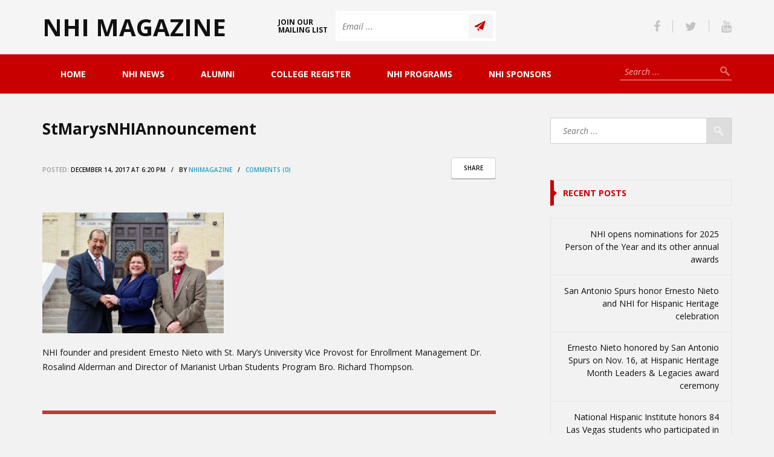

--- FILE ---
content_type: text/html; charset=UTF-8
request_url: https://nhimagazine.com/2017/12/14/nhi-partners-st-marys-bring-texas-ldz-san-antonio/stmarysnhiannouncement/
body_size: 13431
content:
<!DOCTYPE html>

<html lang="en-US">

<head>

    <meta charset="UTF-8" />

    <meta name="viewport" content="width=device-width, initial-scale=1, maximum-scale=1" />

    <title>StMarysNHIAnnouncement - NHI Magazine</title>

    <link rel="alternate" type="application/rss+xml" title="RSS 2.0" href="https://nhimagazine.com/feed/" />
    <link rel="alternate" type="text/xml" title="RSS .92" href="https://nhimagazine.com/feed/rss/" />
    <link rel="alternate" type="application/atom+xml" title="Atom 0.3" href="https://nhimagazine.com/feed/atom/" />
    <link rel="pingback" href="https://nhimagazine.com/xmlrpc.php" />
    
    <meta name='robots' content='index, follow, max-image-preview:large, max-snippet:-1, max-video-preview:-1' />

	<!-- This site is optimized with the Yoast SEO plugin v26.5 - https://yoast.com/wordpress/plugins/seo/ -->
	<link rel="canonical" href="https://nhimagazine.com/2017/12/14/nhi-partners-st-marys-bring-texas-ldz-san-antonio/stmarysnhiannouncement/" />
	<meta property="og:locale" content="en_US" />
	<meta property="og:type" content="article" />
	<meta property="og:title" content="StMarysNHIAnnouncement - NHI Magazine" />
	<meta property="og:description" content="NHI founder and president Ernesto Nieto with St. Mary&#039;s University Vice Provost for Enrollment Management Dr. Rosalind Alderman and Director of Marianist Urban Students Program Bro. Richard Thompson." />
	<meta property="og:url" content="https://nhimagazine.com/2017/12/14/nhi-partners-st-marys-bring-texas-ldz-san-antonio/stmarysnhiannouncement/" />
	<meta property="og:site_name" content="NHI Magazine" />
	<meta property="article:modified_time" content="2017-12-14T23:21:33+00:00" />
	<meta property="og:image" content="https://nhimagazine.com/2017/12/14/nhi-partners-st-marys-bring-texas-ldz-san-antonio/stmarysnhiannouncement" />
	<meta property="og:image:width" content="1024" />
	<meta property="og:image:height" content="683" />
	<meta property="og:image:type" content="image/jpeg" />
	<meta name="twitter:card" content="summary_large_image" />
	<script type="application/ld+json" class="yoast-schema-graph">{"@context":"https://schema.org","@graph":[{"@type":"WebPage","@id":"https://nhimagazine.com/2017/12/14/nhi-partners-st-marys-bring-texas-ldz-san-antonio/stmarysnhiannouncement/","url":"https://nhimagazine.com/2017/12/14/nhi-partners-st-marys-bring-texas-ldz-san-antonio/stmarysnhiannouncement/","name":"StMarysNHIAnnouncement - NHI Magazine","isPartOf":{"@id":"https://nhimagazine.com/#website"},"primaryImageOfPage":{"@id":"https://nhimagazine.com/2017/12/14/nhi-partners-st-marys-bring-texas-ldz-san-antonio/stmarysnhiannouncement/#primaryimage"},"image":{"@id":"https://nhimagazine.com/2017/12/14/nhi-partners-st-marys-bring-texas-ldz-san-antonio/stmarysnhiannouncement/#primaryimage"},"thumbnailUrl":"https://nhimagazine.com/wp-content/uploads/2017/12/StMarysNHIAnnouncement.jpg","datePublished":"2017-12-14T23:20:02+00:00","dateModified":"2017-12-14T23:21:33+00:00","breadcrumb":{"@id":"https://nhimagazine.com/2017/12/14/nhi-partners-st-marys-bring-texas-ldz-san-antonio/stmarysnhiannouncement/#breadcrumb"},"inLanguage":"en-US","potentialAction":[{"@type":"ReadAction","target":["https://nhimagazine.com/2017/12/14/nhi-partners-st-marys-bring-texas-ldz-san-antonio/stmarysnhiannouncement/"]}]},{"@type":"ImageObject","inLanguage":"en-US","@id":"https://nhimagazine.com/2017/12/14/nhi-partners-st-marys-bring-texas-ldz-san-antonio/stmarysnhiannouncement/#primaryimage","url":"https://nhimagazine.com/wp-content/uploads/2017/12/StMarysNHIAnnouncement.jpg","contentUrl":"https://nhimagazine.com/wp-content/uploads/2017/12/StMarysNHIAnnouncement.jpg","width":5184,"height":3456,"caption":"NHI founder and president Ernesto Nieto with St. Mary's University Vice Provost for Enrollment Management Dr. Rosalind Alderman and Director of Marianist Urban Students Program Bro. Richard Thompson."},{"@type":"BreadcrumbList","@id":"https://nhimagazine.com/2017/12/14/nhi-partners-st-marys-bring-texas-ldz-san-antonio/stmarysnhiannouncement/#breadcrumb","itemListElement":[{"@type":"ListItem","position":1,"name":"Home","item":"https://nhimagazine.com/"},{"@type":"ListItem","position":2,"name":"NHI partners with St. Mary&#8217;s to bring Texas LDZ to San Antonio","item":"https://nhimagazine.com/2017/12/14/nhi-partners-st-marys-bring-texas-ldz-san-antonio/"},{"@type":"ListItem","position":3,"name":"StMarysNHIAnnouncement"}]},{"@type":"WebSite","@id":"https://nhimagazine.com/#website","url":"https://nhimagazine.com/","name":"NHI Magazine","description":"","potentialAction":[{"@type":"SearchAction","target":{"@type":"EntryPoint","urlTemplate":"https://nhimagazine.com/?s={search_term_string}"},"query-input":{"@type":"PropertyValueSpecification","valueRequired":true,"valueName":"search_term_string"}}],"inLanguage":"en-US"}]}</script>
	<!-- / Yoast SEO plugin. -->


<link rel='dns-prefetch' href='//maps.googleapis.com' />
<link rel='dns-prefetch' href='//fonts.googleapis.com' />
<link rel='dns-prefetch' href='//netdna.bootstrapcdn.com' />
<link rel="alternate" type="application/rss+xml" title="NHI Magazine &raquo; Feed" href="https://nhimagazine.com/feed/" />
<link rel="alternate" type="application/rss+xml" title="NHI Magazine &raquo; Comments Feed" href="https://nhimagazine.com/comments/feed/" />
<link rel="alternate" type="application/rss+xml" title="NHI Magazine &raquo; StMarysNHIAnnouncement Comments Feed" href="https://nhimagazine.com/2017/12/14/nhi-partners-st-marys-bring-texas-ldz-san-antonio/stmarysnhiannouncement/feed/" />
<link rel="alternate" title="oEmbed (JSON)" type="application/json+oembed" href="https://nhimagazine.com/wp-json/oembed/1.0/embed?url=https%3A%2F%2Fnhimagazine.com%2F2017%2F12%2F14%2Fnhi-partners-st-marys-bring-texas-ldz-san-antonio%2Fstmarysnhiannouncement%2F" />
<link rel="alternate" title="oEmbed (XML)" type="text/xml+oembed" href="https://nhimagazine.com/wp-json/oembed/1.0/embed?url=https%3A%2F%2Fnhimagazine.com%2F2017%2F12%2F14%2Fnhi-partners-st-marys-bring-texas-ldz-san-antonio%2Fstmarysnhiannouncement%2F&#038;format=xml" />
		<!-- This site uses the Google Analytics by ExactMetrics plugin v8.10.2 - Using Analytics tracking - https://www.exactmetrics.com/ -->
		<!-- Note: ExactMetrics is not currently configured on this site. The site owner needs to authenticate with Google Analytics in the ExactMetrics settings panel. -->
					<!-- No tracking code set -->
				<!-- / Google Analytics by ExactMetrics -->
		<style id='wp-img-auto-sizes-contain-inline-css' type='text/css'>
img:is([sizes=auto i],[sizes^="auto," i]){contain-intrinsic-size:3000px 1500px}
/*# sourceURL=wp-img-auto-sizes-contain-inline-css */
</style>
<style id='wp-emoji-styles-inline-css' type='text/css'>

	img.wp-smiley, img.emoji {
		display: inline !important;
		border: none !important;
		box-shadow: none !important;
		height: 1em !important;
		width: 1em !important;
		margin: 0 0.07em !important;
		vertical-align: -0.1em !important;
		background: none !important;
		padding: 0 !important;
	}
/*# sourceURL=wp-emoji-styles-inline-css */
</style>
<style id='wp-block-library-inline-css' type='text/css'>
:root{--wp-block-synced-color:#7a00df;--wp-block-synced-color--rgb:122,0,223;--wp-bound-block-color:var(--wp-block-synced-color);--wp-editor-canvas-background:#ddd;--wp-admin-theme-color:#007cba;--wp-admin-theme-color--rgb:0,124,186;--wp-admin-theme-color-darker-10:#006ba1;--wp-admin-theme-color-darker-10--rgb:0,107,160.5;--wp-admin-theme-color-darker-20:#005a87;--wp-admin-theme-color-darker-20--rgb:0,90,135;--wp-admin-border-width-focus:2px}@media (min-resolution:192dpi){:root{--wp-admin-border-width-focus:1.5px}}.wp-element-button{cursor:pointer}:root .has-very-light-gray-background-color{background-color:#eee}:root .has-very-dark-gray-background-color{background-color:#313131}:root .has-very-light-gray-color{color:#eee}:root .has-very-dark-gray-color{color:#313131}:root .has-vivid-green-cyan-to-vivid-cyan-blue-gradient-background{background:linear-gradient(135deg,#00d084,#0693e3)}:root .has-purple-crush-gradient-background{background:linear-gradient(135deg,#34e2e4,#4721fb 50%,#ab1dfe)}:root .has-hazy-dawn-gradient-background{background:linear-gradient(135deg,#faaca8,#dad0ec)}:root .has-subdued-olive-gradient-background{background:linear-gradient(135deg,#fafae1,#67a671)}:root .has-atomic-cream-gradient-background{background:linear-gradient(135deg,#fdd79a,#004a59)}:root .has-nightshade-gradient-background{background:linear-gradient(135deg,#330968,#31cdcf)}:root .has-midnight-gradient-background{background:linear-gradient(135deg,#020381,#2874fc)}:root{--wp--preset--font-size--normal:16px;--wp--preset--font-size--huge:42px}.has-regular-font-size{font-size:1em}.has-larger-font-size{font-size:2.625em}.has-normal-font-size{font-size:var(--wp--preset--font-size--normal)}.has-huge-font-size{font-size:var(--wp--preset--font-size--huge)}.has-text-align-center{text-align:center}.has-text-align-left{text-align:left}.has-text-align-right{text-align:right}.has-fit-text{white-space:nowrap!important}#end-resizable-editor-section{display:none}.aligncenter{clear:both}.items-justified-left{justify-content:flex-start}.items-justified-center{justify-content:center}.items-justified-right{justify-content:flex-end}.items-justified-space-between{justify-content:space-between}.screen-reader-text{border:0;clip-path:inset(50%);height:1px;margin:-1px;overflow:hidden;padding:0;position:absolute;width:1px;word-wrap:normal!important}.screen-reader-text:focus{background-color:#ddd;clip-path:none;color:#444;display:block;font-size:1em;height:auto;left:5px;line-height:normal;padding:15px 23px 14px;text-decoration:none;top:5px;width:auto;z-index:100000}html :where(.has-border-color){border-style:solid}html :where([style*=border-top-color]){border-top-style:solid}html :where([style*=border-right-color]){border-right-style:solid}html :where([style*=border-bottom-color]){border-bottom-style:solid}html :where([style*=border-left-color]){border-left-style:solid}html :where([style*=border-width]){border-style:solid}html :where([style*=border-top-width]){border-top-style:solid}html :where([style*=border-right-width]){border-right-style:solid}html :where([style*=border-bottom-width]){border-bottom-style:solid}html :where([style*=border-left-width]){border-left-style:solid}html :where(img[class*=wp-image-]){height:auto;max-width:100%}:where(figure){margin:0 0 1em}html :where(.is-position-sticky){--wp-admin--admin-bar--position-offset:var(--wp-admin--admin-bar--height,0px)}@media screen and (max-width:600px){html :where(.is-position-sticky){--wp-admin--admin-bar--position-offset:0px}}

/*# sourceURL=wp-block-library-inline-css */
</style><style id='global-styles-inline-css' type='text/css'>
:root{--wp--preset--aspect-ratio--square: 1;--wp--preset--aspect-ratio--4-3: 4/3;--wp--preset--aspect-ratio--3-4: 3/4;--wp--preset--aspect-ratio--3-2: 3/2;--wp--preset--aspect-ratio--2-3: 2/3;--wp--preset--aspect-ratio--16-9: 16/9;--wp--preset--aspect-ratio--9-16: 9/16;--wp--preset--color--black: #000000;--wp--preset--color--cyan-bluish-gray: #abb8c3;--wp--preset--color--white: #ffffff;--wp--preset--color--pale-pink: #f78da7;--wp--preset--color--vivid-red: #cf2e2e;--wp--preset--color--luminous-vivid-orange: #ff6900;--wp--preset--color--luminous-vivid-amber: #fcb900;--wp--preset--color--light-green-cyan: #7bdcb5;--wp--preset--color--vivid-green-cyan: #00d084;--wp--preset--color--pale-cyan-blue: #8ed1fc;--wp--preset--color--vivid-cyan-blue: #0693e3;--wp--preset--color--vivid-purple: #9b51e0;--wp--preset--gradient--vivid-cyan-blue-to-vivid-purple: linear-gradient(135deg,rgb(6,147,227) 0%,rgb(155,81,224) 100%);--wp--preset--gradient--light-green-cyan-to-vivid-green-cyan: linear-gradient(135deg,rgb(122,220,180) 0%,rgb(0,208,130) 100%);--wp--preset--gradient--luminous-vivid-amber-to-luminous-vivid-orange: linear-gradient(135deg,rgb(252,185,0) 0%,rgb(255,105,0) 100%);--wp--preset--gradient--luminous-vivid-orange-to-vivid-red: linear-gradient(135deg,rgb(255,105,0) 0%,rgb(207,46,46) 100%);--wp--preset--gradient--very-light-gray-to-cyan-bluish-gray: linear-gradient(135deg,rgb(238,238,238) 0%,rgb(169,184,195) 100%);--wp--preset--gradient--cool-to-warm-spectrum: linear-gradient(135deg,rgb(74,234,220) 0%,rgb(151,120,209) 20%,rgb(207,42,186) 40%,rgb(238,44,130) 60%,rgb(251,105,98) 80%,rgb(254,248,76) 100%);--wp--preset--gradient--blush-light-purple: linear-gradient(135deg,rgb(255,206,236) 0%,rgb(152,150,240) 100%);--wp--preset--gradient--blush-bordeaux: linear-gradient(135deg,rgb(254,205,165) 0%,rgb(254,45,45) 50%,rgb(107,0,62) 100%);--wp--preset--gradient--luminous-dusk: linear-gradient(135deg,rgb(255,203,112) 0%,rgb(199,81,192) 50%,rgb(65,88,208) 100%);--wp--preset--gradient--pale-ocean: linear-gradient(135deg,rgb(255,245,203) 0%,rgb(182,227,212) 50%,rgb(51,167,181) 100%);--wp--preset--gradient--electric-grass: linear-gradient(135deg,rgb(202,248,128) 0%,rgb(113,206,126) 100%);--wp--preset--gradient--midnight: linear-gradient(135deg,rgb(2,3,129) 0%,rgb(40,116,252) 100%);--wp--preset--font-size--small: 13px;--wp--preset--font-size--medium: 20px;--wp--preset--font-size--large: 36px;--wp--preset--font-size--x-large: 42px;--wp--preset--spacing--20: 0.44rem;--wp--preset--spacing--30: 0.67rem;--wp--preset--spacing--40: 1rem;--wp--preset--spacing--50: 1.5rem;--wp--preset--spacing--60: 2.25rem;--wp--preset--spacing--70: 3.38rem;--wp--preset--spacing--80: 5.06rem;--wp--preset--shadow--natural: 6px 6px 9px rgba(0, 0, 0, 0.2);--wp--preset--shadow--deep: 12px 12px 50px rgba(0, 0, 0, 0.4);--wp--preset--shadow--sharp: 6px 6px 0px rgba(0, 0, 0, 0.2);--wp--preset--shadow--outlined: 6px 6px 0px -3px rgb(255, 255, 255), 6px 6px rgb(0, 0, 0);--wp--preset--shadow--crisp: 6px 6px 0px rgb(0, 0, 0);}:where(.is-layout-flex){gap: 0.5em;}:where(.is-layout-grid){gap: 0.5em;}body .is-layout-flex{display: flex;}.is-layout-flex{flex-wrap: wrap;align-items: center;}.is-layout-flex > :is(*, div){margin: 0;}body .is-layout-grid{display: grid;}.is-layout-grid > :is(*, div){margin: 0;}:where(.wp-block-columns.is-layout-flex){gap: 2em;}:where(.wp-block-columns.is-layout-grid){gap: 2em;}:where(.wp-block-post-template.is-layout-flex){gap: 1.25em;}:where(.wp-block-post-template.is-layout-grid){gap: 1.25em;}.has-black-color{color: var(--wp--preset--color--black) !important;}.has-cyan-bluish-gray-color{color: var(--wp--preset--color--cyan-bluish-gray) !important;}.has-white-color{color: var(--wp--preset--color--white) !important;}.has-pale-pink-color{color: var(--wp--preset--color--pale-pink) !important;}.has-vivid-red-color{color: var(--wp--preset--color--vivid-red) !important;}.has-luminous-vivid-orange-color{color: var(--wp--preset--color--luminous-vivid-orange) !important;}.has-luminous-vivid-amber-color{color: var(--wp--preset--color--luminous-vivid-amber) !important;}.has-light-green-cyan-color{color: var(--wp--preset--color--light-green-cyan) !important;}.has-vivid-green-cyan-color{color: var(--wp--preset--color--vivid-green-cyan) !important;}.has-pale-cyan-blue-color{color: var(--wp--preset--color--pale-cyan-blue) !important;}.has-vivid-cyan-blue-color{color: var(--wp--preset--color--vivid-cyan-blue) !important;}.has-vivid-purple-color{color: var(--wp--preset--color--vivid-purple) !important;}.has-black-background-color{background-color: var(--wp--preset--color--black) !important;}.has-cyan-bluish-gray-background-color{background-color: var(--wp--preset--color--cyan-bluish-gray) !important;}.has-white-background-color{background-color: var(--wp--preset--color--white) !important;}.has-pale-pink-background-color{background-color: var(--wp--preset--color--pale-pink) !important;}.has-vivid-red-background-color{background-color: var(--wp--preset--color--vivid-red) !important;}.has-luminous-vivid-orange-background-color{background-color: var(--wp--preset--color--luminous-vivid-orange) !important;}.has-luminous-vivid-amber-background-color{background-color: var(--wp--preset--color--luminous-vivid-amber) !important;}.has-light-green-cyan-background-color{background-color: var(--wp--preset--color--light-green-cyan) !important;}.has-vivid-green-cyan-background-color{background-color: var(--wp--preset--color--vivid-green-cyan) !important;}.has-pale-cyan-blue-background-color{background-color: var(--wp--preset--color--pale-cyan-blue) !important;}.has-vivid-cyan-blue-background-color{background-color: var(--wp--preset--color--vivid-cyan-blue) !important;}.has-vivid-purple-background-color{background-color: var(--wp--preset--color--vivid-purple) !important;}.has-black-border-color{border-color: var(--wp--preset--color--black) !important;}.has-cyan-bluish-gray-border-color{border-color: var(--wp--preset--color--cyan-bluish-gray) !important;}.has-white-border-color{border-color: var(--wp--preset--color--white) !important;}.has-pale-pink-border-color{border-color: var(--wp--preset--color--pale-pink) !important;}.has-vivid-red-border-color{border-color: var(--wp--preset--color--vivid-red) !important;}.has-luminous-vivid-orange-border-color{border-color: var(--wp--preset--color--luminous-vivid-orange) !important;}.has-luminous-vivid-amber-border-color{border-color: var(--wp--preset--color--luminous-vivid-amber) !important;}.has-light-green-cyan-border-color{border-color: var(--wp--preset--color--light-green-cyan) !important;}.has-vivid-green-cyan-border-color{border-color: var(--wp--preset--color--vivid-green-cyan) !important;}.has-pale-cyan-blue-border-color{border-color: var(--wp--preset--color--pale-cyan-blue) !important;}.has-vivid-cyan-blue-border-color{border-color: var(--wp--preset--color--vivid-cyan-blue) !important;}.has-vivid-purple-border-color{border-color: var(--wp--preset--color--vivid-purple) !important;}.has-vivid-cyan-blue-to-vivid-purple-gradient-background{background: var(--wp--preset--gradient--vivid-cyan-blue-to-vivid-purple) !important;}.has-light-green-cyan-to-vivid-green-cyan-gradient-background{background: var(--wp--preset--gradient--light-green-cyan-to-vivid-green-cyan) !important;}.has-luminous-vivid-amber-to-luminous-vivid-orange-gradient-background{background: var(--wp--preset--gradient--luminous-vivid-amber-to-luminous-vivid-orange) !important;}.has-luminous-vivid-orange-to-vivid-red-gradient-background{background: var(--wp--preset--gradient--luminous-vivid-orange-to-vivid-red) !important;}.has-very-light-gray-to-cyan-bluish-gray-gradient-background{background: var(--wp--preset--gradient--very-light-gray-to-cyan-bluish-gray) !important;}.has-cool-to-warm-spectrum-gradient-background{background: var(--wp--preset--gradient--cool-to-warm-spectrum) !important;}.has-blush-light-purple-gradient-background{background: var(--wp--preset--gradient--blush-light-purple) !important;}.has-blush-bordeaux-gradient-background{background: var(--wp--preset--gradient--blush-bordeaux) !important;}.has-luminous-dusk-gradient-background{background: var(--wp--preset--gradient--luminous-dusk) !important;}.has-pale-ocean-gradient-background{background: var(--wp--preset--gradient--pale-ocean) !important;}.has-electric-grass-gradient-background{background: var(--wp--preset--gradient--electric-grass) !important;}.has-midnight-gradient-background{background: var(--wp--preset--gradient--midnight) !important;}.has-small-font-size{font-size: var(--wp--preset--font-size--small) !important;}.has-medium-font-size{font-size: var(--wp--preset--font-size--medium) !important;}.has-large-font-size{font-size: var(--wp--preset--font-size--large) !important;}.has-x-large-font-size{font-size: var(--wp--preset--font-size--x-large) !important;}
/*# sourceURL=global-styles-inline-css */
</style>

<style id='classic-theme-styles-inline-css' type='text/css'>
/*! This file is auto-generated */
.wp-block-button__link{color:#fff;background-color:#32373c;border-radius:9999px;box-shadow:none;text-decoration:none;padding:calc(.667em + 2px) calc(1.333em + 2px);font-size:1.125em}.wp-block-file__button{background:#32373c;color:#fff;text-decoration:none}
/*# sourceURL=/wp-includes/css/classic-themes.min.css */
</style>
<link rel='stylesheet' id='novelty-font-opensans-css' href='https://fonts.googleapis.com/css?family=Open+Sans:400italic,700italic,400,600,700,800' type='text/css' media='all' />
<link rel='stylesheet' id='novelty-css-bootstrap-css' href='https://nhimagazine.com/wp-content/themes/novelty/css/bootstrap.css' type='text/css' media='all' />
<link rel='stylesheet' id='novelty-css-awesome-css' href='https://netdna.bootstrapcdn.com/font-awesome/4.1.0/css/font-awesome.min.css' type='text/css' media='all' />
<link rel='stylesheet' id='novelty-css-main-css' href='https://nhimagazine.com/wp-content/themes/novelty/css/style.css?ver=1.01' type='text/css' media='all' />
<link rel='stylesheet' id='novelty-css-root-css' href='https://nhimagazine.com/wp-content/themes/novelty/style.css' type='text/css' media='all' />
<script type="text/javascript" src="https://nhimagazine.com/wp-content/themes/novelty/tesla_framework/static/js/holder.js" id="tesla-image-holder-js"></script>
<script type="text/javascript" id="jquery-core-js-extra">
/* <![CDATA[ */
var tesla_ajax = {"url":"https://nhimagazine.com/wp-admin/admin-ajax.php","nonce":"d3b45f3f13"};
tesla_ajax.actions = {novelty_team:{},
novelty_skills:{},
novelty_toggle:{},
};
//# sourceURL=jquery-core-js-extra
/* ]]> */
</script>
<script type="text/javascript" src="https://nhimagazine.com/wp-includes/js/jquery/jquery.min.js?ver=3.7.1" id="jquery-core-js"></script>
<script type="text/javascript" src="https://nhimagazine.com/wp-includes/js/jquery/jquery-migrate.min.js?ver=3.4.1" id="jquery-migrate-js"></script>
<link rel="https://api.w.org/" href="https://nhimagazine.com/wp-json/" /><link rel="alternate" title="JSON" type="application/json" href="https://nhimagazine.com/wp-json/wp/v2/media/1164" /><link rel="EditURI" type="application/rsd+xml" title="RSD" href="https://nhimagazine.com/xmlrpc.php?rsd" />
<meta name="generator" content="WordPress 6.9" />
<link rel='shortlink' href='https://nhimagazine.com/?p=1164' />
<meta name="codeeditor" content="codeeditor/1.2" />
<!-- Analytics by WP Statistics - https://wp-statistics.com -->
<script type="text/javascript">var ajaxurl = 'https://nhimagazine.com/wp-admin/admin-ajax.php';</script><style type="text/css">.recentcomments a{display:inline !important;padding:0 !important;margin:0 !important;}</style>		<style type="text/css" id="wp-custom-css">
			h2 {text-transform: initial; font-size: 31px; font-weight: 400; margin-bottom: 10px; line-height: 1.5em; color: #111;}
h3 {text-transform: initial; font-size: 25px; font-weight: 400; margin-bottom: 10px; line-height: 1.5em; color: #111;}
h4 {text-transform: initial; font-weight: 700; font-size: 14px; }		</style>
		    <style type="text/css">
    .novelty_video_wrapper,
    .video-player {
        position: relative !important;
        padding-bottom: 56.25% !important;
        overflow: hidden !important;
        height: 0 !important;
        width: auto !important;
    }

    .novelty_video_wrapper>iframe,
    .novelty_video_wrapper>object,
    .novelty_video_wrapper>embed,
    .video-player>iframe,
    .video-player>object,
    .video-player>embed {
        position: absolute !important;
        top: 0 !important;
        left: 0 !important;
        width: 100% !important;
        height: 100% !important;
    }
    .contact_map{
        height: 100%;
    }
    body{
background-color: #f2f2f2;
}
    /* first color */
    a:hover {
        color: #c90000;
    }
    .site-title {
        border-left-color: #c90000;
        color: #c90000;
        background-color: #c90000;
    }
    .site-title a,
    .tabs .tab-one h4 a:hover,
    .footer .footer-copyright a:hover,
    .widget-follow-us li a:hover,
    .widget-latest-posts li h4 a:hover,
    .widget-contact li a:hover,
    .category-post .category-post-details a:hover,
    .the-slider .the-bullets li.active span,
    .the-slider .the-bullets li.active h4,
    .home-post .home-post-title a:hover,
    .twitter_widget li a:hover,
    .featured-posts ul li.active a,
    .featured-posts ul li a:hover,
    .home-post .home-post-more .comment-more:hover,
    .site-text-color {
        color: #c90000;
    }
    .twitter_widget {
        border-top-color: #c90000;
    }
    .button-1,
    .comments-area .comment-form .form-submit input,
    .contact-form-box .contact-form .contact-button {
        background-color: #c90000;
    }
    .button-1:hover,
    .comments-area .comment-form .form-submit input:hover, 
    .contact-form-box .contact-form .contact-button:hover {
        background-color: #c90000;
    }
    .subscription .input-cover .subscription-button {
        background-color: #c90000;
    }
    .subscription .input-cover .subscription-line.s_error {
        border-color: #c90000 !important; 
        color: #c90000; 
    }
    .accordion .accordion-heading.active a,
    .the-slider .the-bullets-dots li.active span,
    .site-bg-color {
        background-color: #c90000;
    }
    .sidebar .widget .widget-title {
        border-left-color: #c90000;
        color: #c90000;
    }
    .category-page a {
        color: #c90000;
    }
    .hot-news .hot-news-title {
        border-color: #c90000;
    }
    .hot-news p span {
        color: #c90000;
    }
    .alert.alert-warning {
        background-color: #c90000;
    }
    .menu {
        background-color: #c90000;
    }
    .page-numbers li .current,
    .page-numbers li a:hover {
        background-color: #c90000;
        border-color: #c90000;
    }
    /* second color */
    .sidebar .tabs .tab_nav li a:hover,
    .sidebar .tabs .tab_nav li.active a,
    .tabs .tab_nav li a:hover,
    .tabs .tab_nav li.active a {
        background-color: #a13233;
    }
    /* third color */
    .sidebar .tabs .tab_nav li a,
    .tabs .tab_nav li a {
        background-color: #bd3b3c;
    }
    .comments-area,
    .contact-form-box {
        border-top-color: #bd3b3c;
    }
    .comments-area .comment-form-write,
    .contact-form-box .contact-form-write {
        background-color: #bd3b3c;
    }
    /* fourth color */
    .header .logo span span {
        color: #ab0000;
    }
    .menu ul li.current-menu-item>a,
    .menu ul li.current-page a,
    .menu ul li a:hover {
        background-color: #ab0000;
    }
    /* fifth color */
    .sidebar .widget ul li a:hover {
        color: #279cbe;
    }
    .blog-entry .entry-content-details a {
        color: #279cbe;
    }
    .button-3 {
        background-color: #279cbe;
    }
    .button-3:hover {
        background-color: #279cbe;
    }
    .pricing-table .pricing-table-name {
        background-color: #279cbe;
    }
    .pricing-table ul li span {
        color: #279cbe;
    }
    .comment .comment-info span {
        color: #279cbe;
    }
    .comments-area h1 span,
    .comments-area h2.perfect-form-title span {
        color: #279cbe;
    }
    .comments-area .comment-form span,
    .contact-form-box .contact-form span {
        background-color: #279cbe;
    }
    .comments-area .comment-form .perfect-line:focus,
    .comments-area .comment-form .perfect-area:focus,
    .contact-form-box .contact-form .contact-line:focus,
    .contact-form-box .contact-form .contact-area:focus {
        border-color: #279cbe !important;
    }
    a { 
color: #82878C
}    </style>
    
</head>

<body class="attachment wp-singular attachment-template-default single single-attachment postid-1164 attachmentid-1164 attachment-jpeg wp-theme-novelty">
    <!-- ======================================================================
                                        START HEADER
    ======================================================================= -->    
    <div class="header">
        <div class="container">
            <div class="row">
                <div class="col-md-4">
                    <div class="logo">
                        <a href="https://nhimagazine.com">
                            <strong>NHI Magazine</strong><br/><em></em>                        </a>
                    </div>
                </div>
                <div class="col-md-4">
                    <form class="subscription" id="newsletter" method="post">
                        <span class="subscription-text">Join Our Mailing List</span>
                        <span class="input-cover">
                            <input type="submit" value="" class="subscription-button">
                            <input type="text" name="email" placeholder="Email ..." class="subscription-line" data-tt-subscription-required data-tt-subscription-type="email">
                            <div class="result_container"></div>
                        </span>
                    </form>
                </div>
                                <div class="col-md-4">
                    <ul class="header-socials">
                                                    <li><a class="header-socials-facebook" href="http://www.facebook.com/NHIHQ"><i class="fa fa-facebook"></i></a></li>
                                                    <li><a class="header-socials-twitter" href="http://twitter.com/nhi_news"><i class="fa fa-twitter"></i></a></li>
                                                    <li><a class="header-socials-youtube" href="http://www.youtube.com/user/NHITV"><i class="fa fa-youtube"></i></a></li>
                                            </ul>
                </div>
                            </div>
        </div>

        <div class="menu site-bg-color">
            <div class="container">
                <form class="header-search" action="https://nhimagazine.com/">
                    <input type="submit" id="searchsubmit" value="" class="header-search-button" />
                    <input type="text" value="" name="s" id="s" class="header-search-line" placeholder="Search ..." />
                </form>
                <div class="responsive-menu">Menu</div>
                <div class="menu-header-menu-container"><ul id="menu-header-menu" class="menu"><li id="menu-item-202" class="menu-item menu-item-type-post_type menu-item-object-page menu-item-home menu-item-has-children menu-item-202"><a href="https://nhimagazine.com/">Home</a>
<ul class="sub-menu">
	<li id="menu-item-205" class="menu-item menu-item-type-post_type menu-item-object-page menu-item-205"><a href="https://nhimagazine.com/contact-us/">Contact Us</a></li>
</ul>
</li>
<li id="menu-item-155" class="menu-item menu-item-type-taxonomy menu-item-object-category menu-item-has-children menu-item-155"><a href="https://nhimagazine.com/category/nhi-news/">NHI News</a>
<ul class="sub-menu">
	<li id="menu-item-222" class="menu-item menu-item-type-taxonomy menu-item-object-category menu-item-222"><a href="https://nhimagazine.com/category/ernesto-nieto/">Ernesto Nieto</a></li>
	<li id="menu-item-223" class="menu-item menu-item-type-taxonomy menu-item-object-category menu-item-223"><a href="https://nhimagazine.com/category/nhi-news/from-the-print-edition/">From the Print Edition</a></li>
</ul>
</li>
<li id="menu-item-157" class="menu-item menu-item-type-taxonomy menu-item-object-category menu-item-157"><a href="https://nhimagazine.com/category/nhi-news/alumni/">Alumni</a></li>
<li id="menu-item-324" class="menu-item menu-item-type-taxonomy menu-item-object-category menu-item-324"><a href="https://nhimagazine.com/category/college-register/">College Register</a></li>
<li id="menu-item-217" class="menu-item menu-item-type-taxonomy menu-item-object-category menu-item-has-children menu-item-217"><a href="https://nhimagazine.com/category/nhi-programs/">NHI Programs</a>
<ul class="sub-menu">
	<li id="menu-item-214" class="menu-item menu-item-type-taxonomy menu-item-object-category menu-item-214"><a href="https://nhimagazine.com/category/nhi-programs/great-debate/">Great Debate</a></li>
	<li id="menu-item-213" class="menu-item menu-item-type-taxonomy menu-item-object-category menu-item-213"><a href="https://nhimagazine.com/category/nhi-programs/ldz/">LDZ</a></li>
	<li id="menu-item-156" class="menu-item menu-item-type-taxonomy menu-item-object-category menu-item-156"><a href="https://nhimagazine.com/category/nhi-programs/cws/">CWS</a></li>
	<li id="menu-item-229" class="menu-item menu-item-type-taxonomy menu-item-object-category menu-item-229"><a href="https://nhimagazine.com/category/nhi-programs/celebracion/">Celebración</a></li>
	<li id="menu-item-230" class="menu-item menu-item-type-taxonomy menu-item-object-category menu-item-230"><a href="https://nhimagazine.com/category/nhi-programs/jfl-fellows/">JFL Fellows</a></li>
	<li id="menu-item-159" class="menu-item menu-item-type-taxonomy menu-item-object-category menu-item-159"><a href="https://nhimagazine.com/category/nhi-programs/collegiate-leadership-network/">CLN</a></li>
</ul>
</li>
<li id="menu-item-158" class="menu-item menu-item-type-taxonomy menu-item-object-category menu-item-158"><a href="https://nhimagazine.com/category/nhi-sponsors/">NHI Sponsors</a></li>
</ul></div>            </div>
        </div>
    </div>
    <!-- ======================================================================
                                        END HEADER
    ======================================================================= -->    <!-- =====================================================================
                                 START CONTENT
====================================================================== -->
<div class="content">
    <div class="container">
        <div class="row">
            <div class="col-md-8">

                
                <h4 class="category-page site-text-color"></h4>

                <div class="blog-entry">
                    <div class="entry-header">
                        <h1>StMarysNHIAnnouncement</h1>
                    </div>

                    
                    <div class="entry-content-details">
                        <div class="share-it">
                            <span class="share-it-span">Share</span>
                            <div>
                                <ul>
                                    <li><span class="st_facebook"></span></li>
                                    <li><span class="st_twitter"></span></li>
                                    <li><span class="st_googleplus"></span></li>
                                </ul>
                            </div>
                        </div>
                        <span>Posted:</span> December 14, 2017 at 6:20 pm &nbsp; / &nbsp; by <a href="https://nhimagazine.com/author/nhimagazine/" title="Posts by nhimagazine" rel="author">nhimagazine</a> &nbsp; / &nbsp; <a href="https://nhimagazine.com/2017/12/14/nhi-partners-st-marys-bring-texas-ldz-san-antonio/stmarysnhiannouncement/">comments (0)</a>
                        <div class="entry-content-tags"></div>
                    </div>
                    <div class="entry-content">
                        <p class="attachment"><a href='https://nhimagazine.com/wp-content/uploads/2017/12/StMarysNHIAnnouncement.jpg'><img fetchpriority="high" decoding="async" width="300" height="200" src="https://nhimagazine.com/wp-content/uploads/2017/12/StMarysNHIAnnouncement-300x200.jpg" class="attachment-medium size-medium" alt="NHI founder and president Ernesto Nieto with St. Mary&#039;s University Vice Provost for Enrollment Management Dr. Rosalind Alderman and Director of Marianist Urban Students Program Bro. Richard Thompson." srcset="https://nhimagazine.com/wp-content/uploads/2017/12/StMarysNHIAnnouncement-300x200.jpg 300w, https://nhimagazine.com/wp-content/uploads/2017/12/StMarysNHIAnnouncement-768x512.jpg 768w, https://nhimagazine.com/wp-content/uploads/2017/12/StMarysNHIAnnouncement-1024x683.jpg 1024w" sizes="(max-width: 300px) 100vw, 300px" /></a></p>
<p>NHI founder and president Ernesto Nieto with St. Mary&#8217;s University Vice Provost for Enrollment Management Dr. Rosalind Alderman and Director of Marianist Urban Students Program Bro. Richard Thompson.</p>
                                            </div>

                    

<div class="comments-area">

    <h2 class="perfect-form-title">Comments  <span>(0)</span></h2>

    	<div id="respond" class="comment-respond">
		<h3 id="reply-title" class="comment-reply-title">write a comment <small><a rel="nofollow" id="cancel-comment-reply-link" href="/2017/12/14/nhi-partners-st-marys-bring-texas-ldz-san-antonio/stmarysnhiannouncement/#respond" style="display:none;">Cancel reply</a></small></h3><form action="https://nhimagazine.com/wp-comments-post.php" method="post" id="commentform" class="comment-form"><textarea name="comment" class="perfect-area"></textarea><span>Comment</span><div class="clear"></div><input type="text" name="author" class="perfect-line"><span>Name</span>
<input type="text" name="email" class="perfect-line"><span>E-mail</span>
<input type="text" name="url" class="perfect-line"><span>Website</span>
<p class="form-submit"><input name="submit" type="submit" id="submit" class="submit" value="write" /> <input type='hidden' name='comment_post_ID' value='1164' id='comment_post_ID' />
<input type='hidden' name='comment_parent' id='comment_parent' value='0' />
</p><p style="display: none;"><input type="hidden" id="akismet_comment_nonce" name="akismet_comment_nonce" value="cfa7427daf" /></p><p style="display: none !important;" class="akismet-fields-container" data-prefix="ak_"><label>&#916;<textarea name="ak_hp_textarea" cols="45" rows="8" maxlength="100"></textarea></label><input type="hidden" id="ak_js_1" name="ak_js" value="207"/><script>document.getElementById( "ak_js_1" ).setAttribute( "value", ( new Date() ).getTime() );</script></p></form>	</div><!-- #respond -->
	
        <div>
            <!-- <h1>comments <span>( 0 )</span></h1> -->
            <ul class="commentlist">
                            </ul>
        </div>

        
        
</div>


                </div>

                
            </div>

                        
            <div class="col-md-4">
                <div class="sidebar">
                    
                    <div id="search-2" class="widget widget_search"><form class="search-form" action="https://nhimagazine.com/">
    <input type="submit" id="searchsubmit" value="" class="search-form-button" />
    <input type="text" value="" name="s" id="s" class="search-form-line" placeholder="Search ..." />
</form></div>
		<div id="recent-posts-2" class="widget widget_recent_entries">
		<h2 class="widget-title">Recent Posts</h2>
		<ul>
											<li>
					<a href="https://nhimagazine.com/2025/12/10/nhi-opens-nominations-2025-person-of-the-year-plus-awards/">NHI opens nominations for 2025 Person of the Year and its other annual awards</a>
									</li>
											<li>
					<a href="https://nhimagazine.com/2025/11/21/san-antonio-spurs-honor-ernesto-nieto-and-nhi-for-hispanic-heritage-celebration/">San Antonio Spurs honor Ernesto Nieto and NHI for Hispanic Heritage celebration</a>
									</li>
											<li>
					<a href="https://nhimagazine.com/2025/11/13/ernesto-nieto-honored-by-san-antonio-spurs/">Ernesto Nieto honored by San Antonio Spurs on Nov. 16, at Hispanic Heritage Month Leaders &amp; Legacies award ceremony</a>
									</li>
											<li>
					<a href="https://nhimagazine.com/2025/10/19/national-hispanic-institute-honors-84-las-vegas-students/">National Hispanic Institute honors 84 Las Vegas students who participated in its leadership development program</a>
									</li>
											<li>
					<a href="https://nhimagazine.com/2025/10/14/2025-jfl-fellows-leadership-education-internship/">2025 JFL Fellows shape leaders, expand their own leadership capacities</a>
									</li>
					</ul>

		</div><div id="recent-comments-2" class="widget widget_recent_comments"><h2 class="widget-title">Recent Comments</h2><ul id="recentcomments"><li class="recentcomments"><span class="comment-author-link">Melissa M. Jaure (NHI 1994-1996)</span> on <a href="https://nhimagazine.com/2022/12/31/nick-lopez-named-2022-person-of-the-year/#comment-29151">Nick Lopez named 2022 Person of the Year</a></li><li class="recentcomments"><span class="comment-author-link">Eva Maldonado</span> on <a href="https://nhimagazine.com/2022/12/31/nick-lopez-named-2022-person-of-the-year/#comment-29131">Nick Lopez named 2022 Person of the Year</a></li><li class="recentcomments"><span class="comment-author-link">Margarita De León Viera</span> on <a href="https://nhimagazine.com/2022/11/10/introducing-the-first-three-2023-ldz-junior-counselor-winners/#comment-28621">Introducing the First Three 2023 LDZ Junior Counselor Winners!</a></li><li class="recentcomments"><span class="comment-author-link"><a href="https://madcity.supplies/q3-2022-update-life-made-ec/" class="url" rel="ugc external nofollow">Q3 2022 Update - Life made EC - Madcity Supplies</a></span> on <a href="https://nhimagazine.com/2022/09/21/nhi-partners-with-erin-condren-for-colorful-vibrant-hispanic-heritage-month-series/#comment-28321">NHI partners with Erin Condren for colorful, vibrant Hispanic Heritage Month series</a></li><li class="recentcomments"><span class="comment-author-link"><a href="http://larranag@oxy.edu" class="url" rel="ugc external nofollow">Juana Larra</a></span> on <a href="https://nhimagazine.com/2022/07/07/nhi-successfully-completes-2022-new-mexico-ldz/#comment-28233">NHI successfully completes the 2022 Dionisio “Dennis” Chavez New Mexico LDZ</a></li></ul></div><div id="archives-2" class="widget widget_archive"><h2 class="widget-title">Archives</h2>
			<ul>
					<li><a href='https://nhimagazine.com/2025/12/'>December 2025</a></li>
	<li><a href='https://nhimagazine.com/2025/11/'>November 2025</a></li>
	<li><a href='https://nhimagazine.com/2025/10/'>October 2025</a></li>
	<li><a href='https://nhimagazine.com/2025/08/'>August 2025</a></li>
	<li><a href='https://nhimagazine.com/2025/07/'>July 2025</a></li>
	<li><a href='https://nhimagazine.com/2025/06/'>June 2025</a></li>
	<li><a href='https://nhimagazine.com/2025/05/'>May 2025</a></li>
	<li><a href='https://nhimagazine.com/2025/04/'>April 2025</a></li>
	<li><a href='https://nhimagazine.com/2025/03/'>March 2025</a></li>
	<li><a href='https://nhimagazine.com/2025/02/'>February 2025</a></li>
	<li><a href='https://nhimagazine.com/2025/01/'>January 2025</a></li>
	<li><a href='https://nhimagazine.com/2024/12/'>December 2024</a></li>
	<li><a href='https://nhimagazine.com/2024/11/'>November 2024</a></li>
	<li><a href='https://nhimagazine.com/2024/10/'>October 2024</a></li>
	<li><a href='https://nhimagazine.com/2024/08/'>August 2024</a></li>
	<li><a href='https://nhimagazine.com/2024/07/'>July 2024</a></li>
	<li><a href='https://nhimagazine.com/2024/06/'>June 2024</a></li>
	<li><a href='https://nhimagazine.com/2024/01/'>January 2024</a></li>
	<li><a href='https://nhimagazine.com/2023/12/'>December 2023</a></li>
	<li><a href='https://nhimagazine.com/2023/11/'>November 2023</a></li>
	<li><a href='https://nhimagazine.com/2023/10/'>October 2023</a></li>
	<li><a href='https://nhimagazine.com/2023/09/'>September 2023</a></li>
	<li><a href='https://nhimagazine.com/2023/06/'>June 2023</a></li>
	<li><a href='https://nhimagazine.com/2023/03/'>March 2023</a></li>
	<li><a href='https://nhimagazine.com/2023/02/'>February 2023</a></li>
	<li><a href='https://nhimagazine.com/2023/01/'>January 2023</a></li>
	<li><a href='https://nhimagazine.com/2022/12/'>December 2022</a></li>
	<li><a href='https://nhimagazine.com/2022/11/'>November 2022</a></li>
	<li><a href='https://nhimagazine.com/2022/10/'>October 2022</a></li>
	<li><a href='https://nhimagazine.com/2022/09/'>September 2022</a></li>
	<li><a href='https://nhimagazine.com/2022/08/'>August 2022</a></li>
	<li><a href='https://nhimagazine.com/2022/07/'>July 2022</a></li>
	<li><a href='https://nhimagazine.com/2022/06/'>June 2022</a></li>
	<li><a href='https://nhimagazine.com/2022/05/'>May 2022</a></li>
	<li><a href='https://nhimagazine.com/2022/04/'>April 2022</a></li>
	<li><a href='https://nhimagazine.com/2022/03/'>March 2022</a></li>
	<li><a href='https://nhimagazine.com/2022/02/'>February 2022</a></li>
	<li><a href='https://nhimagazine.com/2022/01/'>January 2022</a></li>
	<li><a href='https://nhimagazine.com/2021/12/'>December 2021</a></li>
	<li><a href='https://nhimagazine.com/2021/11/'>November 2021</a></li>
	<li><a href='https://nhimagazine.com/2021/10/'>October 2021</a></li>
	<li><a href='https://nhimagazine.com/2021/09/'>September 2021</a></li>
	<li><a href='https://nhimagazine.com/2021/08/'>August 2021</a></li>
	<li><a href='https://nhimagazine.com/2021/07/'>July 2021</a></li>
	<li><a href='https://nhimagazine.com/2021/06/'>June 2021</a></li>
	<li><a href='https://nhimagazine.com/2021/05/'>May 2021</a></li>
	<li><a href='https://nhimagazine.com/2021/04/'>April 2021</a></li>
	<li><a href='https://nhimagazine.com/2021/03/'>March 2021</a></li>
	<li><a href='https://nhimagazine.com/2021/02/'>February 2021</a></li>
	<li><a href='https://nhimagazine.com/2021/01/'>January 2021</a></li>
	<li><a href='https://nhimagazine.com/2020/12/'>December 2020</a></li>
	<li><a href='https://nhimagazine.com/2020/11/'>November 2020</a></li>
	<li><a href='https://nhimagazine.com/2020/10/'>October 2020</a></li>
	<li><a href='https://nhimagazine.com/2020/09/'>September 2020</a></li>
	<li><a href='https://nhimagazine.com/2020/08/'>August 2020</a></li>
	<li><a href='https://nhimagazine.com/2020/07/'>July 2020</a></li>
	<li><a href='https://nhimagazine.com/2020/06/'>June 2020</a></li>
	<li><a href='https://nhimagazine.com/2020/05/'>May 2020</a></li>
	<li><a href='https://nhimagazine.com/2020/04/'>April 2020</a></li>
	<li><a href='https://nhimagazine.com/2020/03/'>March 2020</a></li>
	<li><a href='https://nhimagazine.com/2020/02/'>February 2020</a></li>
	<li><a href='https://nhimagazine.com/2020/01/'>January 2020</a></li>
	<li><a href='https://nhimagazine.com/2019/12/'>December 2019</a></li>
	<li><a href='https://nhimagazine.com/2019/11/'>November 2019</a></li>
	<li><a href='https://nhimagazine.com/2019/10/'>October 2019</a></li>
	<li><a href='https://nhimagazine.com/2019/08/'>August 2019</a></li>
	<li><a href='https://nhimagazine.com/2019/07/'>July 2019</a></li>
	<li><a href='https://nhimagazine.com/2019/06/'>June 2019</a></li>
	<li><a href='https://nhimagazine.com/2019/05/'>May 2019</a></li>
	<li><a href='https://nhimagazine.com/2019/04/'>April 2019</a></li>
	<li><a href='https://nhimagazine.com/2019/02/'>February 2019</a></li>
	<li><a href='https://nhimagazine.com/2019/01/'>January 2019</a></li>
	<li><a href='https://nhimagazine.com/2018/12/'>December 2018</a></li>
	<li><a href='https://nhimagazine.com/2018/11/'>November 2018</a></li>
	<li><a href='https://nhimagazine.com/2018/08/'>August 2018</a></li>
	<li><a href='https://nhimagazine.com/2018/07/'>July 2018</a></li>
	<li><a href='https://nhimagazine.com/2018/06/'>June 2018</a></li>
	<li><a href='https://nhimagazine.com/2018/05/'>May 2018</a></li>
	<li><a href='https://nhimagazine.com/2018/04/'>April 2018</a></li>
	<li><a href='https://nhimagazine.com/2018/03/'>March 2018</a></li>
	<li><a href='https://nhimagazine.com/2018/02/'>February 2018</a></li>
	<li><a href='https://nhimagazine.com/2018/01/'>January 2018</a></li>
	<li><a href='https://nhimagazine.com/2017/12/'>December 2017</a></li>
	<li><a href='https://nhimagazine.com/2017/11/'>November 2017</a></li>
	<li><a href='https://nhimagazine.com/2017/10/'>October 2017</a></li>
	<li><a href='https://nhimagazine.com/2017/09/'>September 2017</a></li>
	<li><a href='https://nhimagazine.com/2017/08/'>August 2017</a></li>
	<li><a href='https://nhimagazine.com/2017/07/'>July 2017</a></li>
	<li><a href='https://nhimagazine.com/2017/06/'>June 2017</a></li>
	<li><a href='https://nhimagazine.com/2017/05/'>May 2017</a></li>
	<li><a href='https://nhimagazine.com/2017/04/'>April 2017</a></li>
	<li><a href='https://nhimagazine.com/2017/03/'>March 2017</a></li>
	<li><a href='https://nhimagazine.com/2017/02/'>February 2017</a></li>
	<li><a href='https://nhimagazine.com/2017/01/'>January 2017</a></li>
	<li><a href='https://nhimagazine.com/2016/12/'>December 2016</a></li>
	<li><a href='https://nhimagazine.com/2016/11/'>November 2016</a></li>
	<li><a href='https://nhimagazine.com/2016/10/'>October 2016</a></li>
	<li><a href='https://nhimagazine.com/2016/09/'>September 2016</a></li>
	<li><a href='https://nhimagazine.com/2016/08/'>August 2016</a></li>
	<li><a href='https://nhimagazine.com/2016/07/'>July 2016</a></li>
	<li><a href='https://nhimagazine.com/2016/06/'>June 2016</a></li>
	<li><a href='https://nhimagazine.com/2016/05/'>May 2016</a></li>
	<li><a href='https://nhimagazine.com/2016/04/'>April 2016</a></li>
	<li><a href='https://nhimagazine.com/2016/03/'>March 2016</a></li>
	<li><a href='https://nhimagazine.com/2016/02/'>February 2016</a></li>
	<li><a href='https://nhimagazine.com/2016/01/'>January 2016</a></li>
	<li><a href='https://nhimagazine.com/2015/11/'>November 2015</a></li>
	<li><a href='https://nhimagazine.com/2015/08/'>August 2015</a></li>
	<li><a href='https://nhimagazine.com/2015/07/'>July 2015</a></li>
	<li><a href='https://nhimagazine.com/2015/05/'>May 2015</a></li>
			</ul>

			</div><div id="categories-2" class="widget widget_categories"><h2 class="widget-title">Categories</h2>
			<ul>
					<li class="cat-item cat-item-7"><a href="https://nhimagazine.com/category/nhi-news/alumni/">Alumni</a>
</li>
	<li class="cat-item cat-item-21"><a href="https://nhimagazine.com/category/nhi-programs/celebracion/">Celebración</a>
</li>
	<li class="cat-item cat-item-6"><a href="https://nhimagazine.com/category/nhi-programs/collegiate-leadership-network/">CLN</a>
</li>
	<li class="cat-item cat-item-70"><a href="https://nhimagazine.com/category/college-register/">College Register</a>
</li>
	<li class="cat-item cat-item-140"><a href="https://nhimagazine.com/category/college-register-spotlight/">College Register Spotlight</a>
</li>
	<li class="cat-item cat-item-74"><a href="https://nhimagazine.com/category/community-social-entrepreneurship/">CSE</a>
</li>
	<li class="cat-item cat-item-2"><a href="https://nhimagazine.com/category/nhi-programs/cws/">CWS</a>
</li>
	<li class="cat-item cat-item-125"><a href="https://nhimagazine.com/category/nhi-programs/cwsx/">CWSx</a>
</li>
	<li class="cat-item cat-item-124"><a href="https://nhimagazine.com/category/nhi-programs/digital-leadership-experiences/">Digital Leadership Experiences</a>
</li>
	<li class="cat-item cat-item-117"><a href="https://nhimagazine.com/category/nhi-programs/digital-leadership-symposium/">Digital Leadership Symposium</a>
</li>
	<li class="cat-item cat-item-3"><a href="https://nhimagazine.com/category/ernesto-nieto/">Ernesto Nieto</a>
</li>
	<li class="cat-item cat-item-4"><a href="https://nhimagazine.com/category/featured/">Featured</a>
</li>
	<li class="cat-item cat-item-19"><a href="https://nhimagazine.com/category/nhi-news/from-the-print-edition/">From the Print Edition</a>
</li>
	<li class="cat-item cat-item-149"><a href="https://nhimagazine.com/category/fundraising/">Fundraising</a>
</li>
	<li class="cat-item cat-item-130"><a href="https://nhimagazine.com/category/nhi-programs/gdx/">GDx</a>
</li>
	<li class="cat-item cat-item-83"><a href="https://nhimagazine.com/category/global-latino-community/">Global Latino Community</a>
</li>
	<li class="cat-item cat-item-16"><a href="https://nhimagazine.com/category/nhi-programs/great-debate/">Great Debate</a>
</li>
	<li class="cat-item cat-item-20"><a href="https://nhimagazine.com/category/nhi-programs/jfl-fellows/">JFL Fellows</a>
</li>
	<li class="cat-item cat-item-17"><a href="https://nhimagazine.com/category/nhi-programs/ldz/">LDZ</a>
</li>
	<li class="cat-item cat-item-144"><a href="https://nhimagazine.com/category/nhi-programs/ldzx/">LDZx</a>
</li>
	<li class="cat-item cat-item-72"><a href="https://nhimagazine.com/category/media-coverage/">Media Coverage</a>
</li>
	<li class="cat-item cat-item-73"><a href="https://nhimagazine.com/category/nhi-award-winners/">NHI Award Winners</a>
</li>
	<li class="cat-item cat-item-82"><a href="https://nhimagazine.com/category/nhi-news/nhi-decision-day/">NHI Decision Day</a>
</li>
	<li class="cat-item cat-item-5"><a href="https://nhimagazine.com/category/nhi-news/">NHI News</a>
</li>
	<li class="cat-item cat-item-18"><a href="https://nhimagazine.com/category/nhi-programs/">NHI Programs</a>
</li>
	<li class="cat-item cat-item-8"><a href="https://nhimagazine.com/category/nhi-sponsors/">NHI Sponsors</a>
</li>
	<li class="cat-item cat-item-75"><a href="https://nhimagazine.com/category/nhi-news/podcasts/">Podcasts</a>
</li>
	<li class="cat-item cat-item-123"><a href="https://nhimagazine.com/category/nhi-programs/theme/">Theme</a>
</li>
	<li class="cat-item cat-item-109"><a href="https://nhimagazine.com/category/volunteers/">Volunteers</a>
</li>
	<li class="cat-item cat-item-1"><a href="https://nhimagazine.com/category/volunteers/volunteers-volunteers/">Volunteers</a>
</li>
			</ul>

			</div><div id="meta-2" class="widget widget_meta"><h2 class="widget-title">Meta</h2>
		<ul>
						<li><a rel="nofollow" href="https://nhimagazine.com/wp-login.php">Log in</a></li>
			<li><a href="https://nhimagazine.com/feed/">Entries feed</a></li>
			<li><a href="https://nhimagazine.com/comments/feed/">Comments feed</a></li>

			<li><a href="https://wordpress.org/">WordPress.org</a></li>
		</ul>

		</div><div id="search-2" class="widget widget_search"><form class="search-form" action="https://nhimagazine.com/">
    <input type="submit" id="searchsubmit" value="" class="search-form-button" />
    <input type="text" value="" name="s" id="s" class="search-form-line" placeholder="Search ..." />
</form></div>
		<div id="recent-posts-2" class="widget widget_recent_entries">
		<h2 class="widget-title">Recent Posts</h2>
		<ul>
											<li>
					<a href="https://nhimagazine.com/2025/12/10/nhi-opens-nominations-2025-person-of-the-year-plus-awards/">NHI opens nominations for 2025 Person of the Year and its other annual awards</a>
									</li>
											<li>
					<a href="https://nhimagazine.com/2025/11/21/san-antonio-spurs-honor-ernesto-nieto-and-nhi-for-hispanic-heritage-celebration/">San Antonio Spurs honor Ernesto Nieto and NHI for Hispanic Heritage celebration</a>
									</li>
											<li>
					<a href="https://nhimagazine.com/2025/11/13/ernesto-nieto-honored-by-san-antonio-spurs/">Ernesto Nieto honored by San Antonio Spurs on Nov. 16, at Hispanic Heritage Month Leaders &amp; Legacies award ceremony</a>
									</li>
											<li>
					<a href="https://nhimagazine.com/2025/10/19/national-hispanic-institute-honors-84-las-vegas-students/">National Hispanic Institute honors 84 Las Vegas students who participated in its leadership development program</a>
									</li>
											<li>
					<a href="https://nhimagazine.com/2025/10/14/2025-jfl-fellows-leadership-education-internship/">2025 JFL Fellows shape leaders, expand their own leadership capacities</a>
									</li>
					</ul>

		</div><div id="recent-comments-2" class="widget widget_recent_comments"><h2 class="widget-title">Recent Comments</h2><ul id="recentcomments-2"><li class="recentcomments"><span class="comment-author-link">Melissa M. Jaure (NHI 1994-1996)</span> on <a href="https://nhimagazine.com/2022/12/31/nick-lopez-named-2022-person-of-the-year/#comment-29151">Nick Lopez named 2022 Person of the Year</a></li><li class="recentcomments"><span class="comment-author-link">Eva Maldonado</span> on <a href="https://nhimagazine.com/2022/12/31/nick-lopez-named-2022-person-of-the-year/#comment-29131">Nick Lopez named 2022 Person of the Year</a></li><li class="recentcomments"><span class="comment-author-link">Margarita De León Viera</span> on <a href="https://nhimagazine.com/2022/11/10/introducing-the-first-three-2023-ldz-junior-counselor-winners/#comment-28621">Introducing the First Three 2023 LDZ Junior Counselor Winners!</a></li><li class="recentcomments"><span class="comment-author-link"><a href="https://madcity.supplies/q3-2022-update-life-made-ec/" class="url" rel="ugc external nofollow">Q3 2022 Update - Life made EC - Madcity Supplies</a></span> on <a href="https://nhimagazine.com/2022/09/21/nhi-partners-with-erin-condren-for-colorful-vibrant-hispanic-heritage-month-series/#comment-28321">NHI partners with Erin Condren for colorful, vibrant Hispanic Heritage Month series</a></li><li class="recentcomments"><span class="comment-author-link"><a href="http://larranag@oxy.edu" class="url" rel="ugc external nofollow">Juana Larra</a></span> on <a href="https://nhimagazine.com/2022/07/07/nhi-successfully-completes-2022-new-mexico-ldz/#comment-28233">NHI successfully completes the 2022 Dionisio “Dennis” Chavez New Mexico LDZ</a></li></ul></div><div id="archives-2" class="widget widget_archive"><h2 class="widget-title">Archives</h2>
			<ul>
					<li><a href='https://nhimagazine.com/2025/12/'>December 2025</a></li>
	<li><a href='https://nhimagazine.com/2025/11/'>November 2025</a></li>
	<li><a href='https://nhimagazine.com/2025/10/'>October 2025</a></li>
	<li><a href='https://nhimagazine.com/2025/08/'>August 2025</a></li>
	<li><a href='https://nhimagazine.com/2025/07/'>July 2025</a></li>
	<li><a href='https://nhimagazine.com/2025/06/'>June 2025</a></li>
	<li><a href='https://nhimagazine.com/2025/05/'>May 2025</a></li>
	<li><a href='https://nhimagazine.com/2025/04/'>April 2025</a></li>
	<li><a href='https://nhimagazine.com/2025/03/'>March 2025</a></li>
	<li><a href='https://nhimagazine.com/2025/02/'>February 2025</a></li>
	<li><a href='https://nhimagazine.com/2025/01/'>January 2025</a></li>
	<li><a href='https://nhimagazine.com/2024/12/'>December 2024</a></li>
	<li><a href='https://nhimagazine.com/2024/11/'>November 2024</a></li>
	<li><a href='https://nhimagazine.com/2024/10/'>October 2024</a></li>
	<li><a href='https://nhimagazine.com/2024/08/'>August 2024</a></li>
	<li><a href='https://nhimagazine.com/2024/07/'>July 2024</a></li>
	<li><a href='https://nhimagazine.com/2024/06/'>June 2024</a></li>
	<li><a href='https://nhimagazine.com/2024/01/'>January 2024</a></li>
	<li><a href='https://nhimagazine.com/2023/12/'>December 2023</a></li>
	<li><a href='https://nhimagazine.com/2023/11/'>November 2023</a></li>
	<li><a href='https://nhimagazine.com/2023/10/'>October 2023</a></li>
	<li><a href='https://nhimagazine.com/2023/09/'>September 2023</a></li>
	<li><a href='https://nhimagazine.com/2023/06/'>June 2023</a></li>
	<li><a href='https://nhimagazine.com/2023/03/'>March 2023</a></li>
	<li><a href='https://nhimagazine.com/2023/02/'>February 2023</a></li>
	<li><a href='https://nhimagazine.com/2023/01/'>January 2023</a></li>
	<li><a href='https://nhimagazine.com/2022/12/'>December 2022</a></li>
	<li><a href='https://nhimagazine.com/2022/11/'>November 2022</a></li>
	<li><a href='https://nhimagazine.com/2022/10/'>October 2022</a></li>
	<li><a href='https://nhimagazine.com/2022/09/'>September 2022</a></li>
	<li><a href='https://nhimagazine.com/2022/08/'>August 2022</a></li>
	<li><a href='https://nhimagazine.com/2022/07/'>July 2022</a></li>
	<li><a href='https://nhimagazine.com/2022/06/'>June 2022</a></li>
	<li><a href='https://nhimagazine.com/2022/05/'>May 2022</a></li>
	<li><a href='https://nhimagazine.com/2022/04/'>April 2022</a></li>
	<li><a href='https://nhimagazine.com/2022/03/'>March 2022</a></li>
	<li><a href='https://nhimagazine.com/2022/02/'>February 2022</a></li>
	<li><a href='https://nhimagazine.com/2022/01/'>January 2022</a></li>
	<li><a href='https://nhimagazine.com/2021/12/'>December 2021</a></li>
	<li><a href='https://nhimagazine.com/2021/11/'>November 2021</a></li>
	<li><a href='https://nhimagazine.com/2021/10/'>October 2021</a></li>
	<li><a href='https://nhimagazine.com/2021/09/'>September 2021</a></li>
	<li><a href='https://nhimagazine.com/2021/08/'>August 2021</a></li>
	<li><a href='https://nhimagazine.com/2021/07/'>July 2021</a></li>
	<li><a href='https://nhimagazine.com/2021/06/'>June 2021</a></li>
	<li><a href='https://nhimagazine.com/2021/05/'>May 2021</a></li>
	<li><a href='https://nhimagazine.com/2021/04/'>April 2021</a></li>
	<li><a href='https://nhimagazine.com/2021/03/'>March 2021</a></li>
	<li><a href='https://nhimagazine.com/2021/02/'>February 2021</a></li>
	<li><a href='https://nhimagazine.com/2021/01/'>January 2021</a></li>
	<li><a href='https://nhimagazine.com/2020/12/'>December 2020</a></li>
	<li><a href='https://nhimagazine.com/2020/11/'>November 2020</a></li>
	<li><a href='https://nhimagazine.com/2020/10/'>October 2020</a></li>
	<li><a href='https://nhimagazine.com/2020/09/'>September 2020</a></li>
	<li><a href='https://nhimagazine.com/2020/08/'>August 2020</a></li>
	<li><a href='https://nhimagazine.com/2020/07/'>July 2020</a></li>
	<li><a href='https://nhimagazine.com/2020/06/'>June 2020</a></li>
	<li><a href='https://nhimagazine.com/2020/05/'>May 2020</a></li>
	<li><a href='https://nhimagazine.com/2020/04/'>April 2020</a></li>
	<li><a href='https://nhimagazine.com/2020/03/'>March 2020</a></li>
	<li><a href='https://nhimagazine.com/2020/02/'>February 2020</a></li>
	<li><a href='https://nhimagazine.com/2020/01/'>January 2020</a></li>
	<li><a href='https://nhimagazine.com/2019/12/'>December 2019</a></li>
	<li><a href='https://nhimagazine.com/2019/11/'>November 2019</a></li>
	<li><a href='https://nhimagazine.com/2019/10/'>October 2019</a></li>
	<li><a href='https://nhimagazine.com/2019/08/'>August 2019</a></li>
	<li><a href='https://nhimagazine.com/2019/07/'>July 2019</a></li>
	<li><a href='https://nhimagazine.com/2019/06/'>June 2019</a></li>
	<li><a href='https://nhimagazine.com/2019/05/'>May 2019</a></li>
	<li><a href='https://nhimagazine.com/2019/04/'>April 2019</a></li>
	<li><a href='https://nhimagazine.com/2019/02/'>February 2019</a></li>
	<li><a href='https://nhimagazine.com/2019/01/'>January 2019</a></li>
	<li><a href='https://nhimagazine.com/2018/12/'>December 2018</a></li>
	<li><a href='https://nhimagazine.com/2018/11/'>November 2018</a></li>
	<li><a href='https://nhimagazine.com/2018/08/'>August 2018</a></li>
	<li><a href='https://nhimagazine.com/2018/07/'>July 2018</a></li>
	<li><a href='https://nhimagazine.com/2018/06/'>June 2018</a></li>
	<li><a href='https://nhimagazine.com/2018/05/'>May 2018</a></li>
	<li><a href='https://nhimagazine.com/2018/04/'>April 2018</a></li>
	<li><a href='https://nhimagazine.com/2018/03/'>March 2018</a></li>
	<li><a href='https://nhimagazine.com/2018/02/'>February 2018</a></li>
	<li><a href='https://nhimagazine.com/2018/01/'>January 2018</a></li>
	<li><a href='https://nhimagazine.com/2017/12/'>December 2017</a></li>
	<li><a href='https://nhimagazine.com/2017/11/'>November 2017</a></li>
	<li><a href='https://nhimagazine.com/2017/10/'>October 2017</a></li>
	<li><a href='https://nhimagazine.com/2017/09/'>September 2017</a></li>
	<li><a href='https://nhimagazine.com/2017/08/'>August 2017</a></li>
	<li><a href='https://nhimagazine.com/2017/07/'>July 2017</a></li>
	<li><a href='https://nhimagazine.com/2017/06/'>June 2017</a></li>
	<li><a href='https://nhimagazine.com/2017/05/'>May 2017</a></li>
	<li><a href='https://nhimagazine.com/2017/04/'>April 2017</a></li>
	<li><a href='https://nhimagazine.com/2017/03/'>March 2017</a></li>
	<li><a href='https://nhimagazine.com/2017/02/'>February 2017</a></li>
	<li><a href='https://nhimagazine.com/2017/01/'>January 2017</a></li>
	<li><a href='https://nhimagazine.com/2016/12/'>December 2016</a></li>
	<li><a href='https://nhimagazine.com/2016/11/'>November 2016</a></li>
	<li><a href='https://nhimagazine.com/2016/10/'>October 2016</a></li>
	<li><a href='https://nhimagazine.com/2016/09/'>September 2016</a></li>
	<li><a href='https://nhimagazine.com/2016/08/'>August 2016</a></li>
	<li><a href='https://nhimagazine.com/2016/07/'>July 2016</a></li>
	<li><a href='https://nhimagazine.com/2016/06/'>June 2016</a></li>
	<li><a href='https://nhimagazine.com/2016/05/'>May 2016</a></li>
	<li><a href='https://nhimagazine.com/2016/04/'>April 2016</a></li>
	<li><a href='https://nhimagazine.com/2016/03/'>March 2016</a></li>
	<li><a href='https://nhimagazine.com/2016/02/'>February 2016</a></li>
	<li><a href='https://nhimagazine.com/2016/01/'>January 2016</a></li>
	<li><a href='https://nhimagazine.com/2015/11/'>November 2015</a></li>
	<li><a href='https://nhimagazine.com/2015/08/'>August 2015</a></li>
	<li><a href='https://nhimagazine.com/2015/07/'>July 2015</a></li>
	<li><a href='https://nhimagazine.com/2015/05/'>May 2015</a></li>
			</ul>

			</div><div id="categories-2" class="widget widget_categories"><h2 class="widget-title">Categories</h2>
			<ul>
					<li class="cat-item cat-item-7"><a href="https://nhimagazine.com/category/nhi-news/alumni/">Alumni</a>
</li>
	<li class="cat-item cat-item-21"><a href="https://nhimagazine.com/category/nhi-programs/celebracion/">Celebración</a>
</li>
	<li class="cat-item cat-item-6"><a href="https://nhimagazine.com/category/nhi-programs/collegiate-leadership-network/">CLN</a>
</li>
	<li class="cat-item cat-item-70"><a href="https://nhimagazine.com/category/college-register/">College Register</a>
</li>
	<li class="cat-item cat-item-140"><a href="https://nhimagazine.com/category/college-register-spotlight/">College Register Spotlight</a>
</li>
	<li class="cat-item cat-item-74"><a href="https://nhimagazine.com/category/community-social-entrepreneurship/">CSE</a>
</li>
	<li class="cat-item cat-item-2"><a href="https://nhimagazine.com/category/nhi-programs/cws/">CWS</a>
</li>
	<li class="cat-item cat-item-125"><a href="https://nhimagazine.com/category/nhi-programs/cwsx/">CWSx</a>
</li>
	<li class="cat-item cat-item-124"><a href="https://nhimagazine.com/category/nhi-programs/digital-leadership-experiences/">Digital Leadership Experiences</a>
</li>
	<li class="cat-item cat-item-117"><a href="https://nhimagazine.com/category/nhi-programs/digital-leadership-symposium/">Digital Leadership Symposium</a>
</li>
	<li class="cat-item cat-item-3"><a href="https://nhimagazine.com/category/ernesto-nieto/">Ernesto Nieto</a>
</li>
	<li class="cat-item cat-item-4"><a href="https://nhimagazine.com/category/featured/">Featured</a>
</li>
	<li class="cat-item cat-item-19"><a href="https://nhimagazine.com/category/nhi-news/from-the-print-edition/">From the Print Edition</a>
</li>
	<li class="cat-item cat-item-149"><a href="https://nhimagazine.com/category/fundraising/">Fundraising</a>
</li>
	<li class="cat-item cat-item-130"><a href="https://nhimagazine.com/category/nhi-programs/gdx/">GDx</a>
</li>
	<li class="cat-item cat-item-83"><a href="https://nhimagazine.com/category/global-latino-community/">Global Latino Community</a>
</li>
	<li class="cat-item cat-item-16"><a href="https://nhimagazine.com/category/nhi-programs/great-debate/">Great Debate</a>
</li>
	<li class="cat-item cat-item-20"><a href="https://nhimagazine.com/category/nhi-programs/jfl-fellows/">JFL Fellows</a>
</li>
	<li class="cat-item cat-item-17"><a href="https://nhimagazine.com/category/nhi-programs/ldz/">LDZ</a>
</li>
	<li class="cat-item cat-item-144"><a href="https://nhimagazine.com/category/nhi-programs/ldzx/">LDZx</a>
</li>
	<li class="cat-item cat-item-72"><a href="https://nhimagazine.com/category/media-coverage/">Media Coverage</a>
</li>
	<li class="cat-item cat-item-73"><a href="https://nhimagazine.com/category/nhi-award-winners/">NHI Award Winners</a>
</li>
	<li class="cat-item cat-item-82"><a href="https://nhimagazine.com/category/nhi-news/nhi-decision-day/">NHI Decision Day</a>
</li>
	<li class="cat-item cat-item-5"><a href="https://nhimagazine.com/category/nhi-news/">NHI News</a>
</li>
	<li class="cat-item cat-item-18"><a href="https://nhimagazine.com/category/nhi-programs/">NHI Programs</a>
</li>
	<li class="cat-item cat-item-8"><a href="https://nhimagazine.com/category/nhi-sponsors/">NHI Sponsors</a>
</li>
	<li class="cat-item cat-item-75"><a href="https://nhimagazine.com/category/nhi-news/podcasts/">Podcasts</a>
</li>
	<li class="cat-item cat-item-123"><a href="https://nhimagazine.com/category/nhi-programs/theme/">Theme</a>
</li>
	<li class="cat-item cat-item-109"><a href="https://nhimagazine.com/category/volunteers/">Volunteers</a>
</li>
	<li class="cat-item cat-item-1"><a href="https://nhimagazine.com/category/volunteers/volunteers-volunteers/">Volunteers</a>
</li>
			</ul>

			</div><div id="meta-2" class="widget widget_meta"><h2 class="widget-title">Meta</h2>
		<ul>
						<li><a rel="nofollow" href="https://nhimagazine.com/wp-login.php">Log in</a></li>
			<li><a href="https://nhimagazine.com/feed/">Entries feed</a></li>
			<li><a href="https://nhimagazine.com/comments/feed/">Comments feed</a></li>

			<li><a href="https://wordpress.org/">WordPress.org</a></li>
		</ul>

		</div>
                </div>
            </div>

            
        </div>
    </div>
</div>
<!-- =====================================================================
                                 END CONTENT
====================================================================== -->
    <!-- =====================================================================
                                         START FOOTER
    ====================================================================== -->
    <div class="footer">
        <div class="container">
            <div class="col-md-4">
                            </div>
            <div class="col-md-6">
                <div id="novelty_widget_banner-5" class="widget novelty_widget_banner"><h2 class="widget-title">Sponsored by</h2><img src="https://nhimagazine.com/wp-content/uploads/2015/08/sf225-e1497475883399.jpg" /></div>            </div>
            <div class="col-md-2">
                            </div>
        </div>
        <div class="footer-copyright">
            Copyright 2015 <span>National Hispanic Institute</span>        </div>
    </div>
    <!-- =====================================================================
                                         END FOOTER
    ====================================================================== -->

    <script type="speculationrules">
{"prefetch":[{"source":"document","where":{"and":[{"href_matches":"/*"},{"not":{"href_matches":["/wp-*.php","/wp-admin/*","/wp-content/uploads/*","/wp-content/*","/wp-content/plugins/*","/wp-content/themes/novelty/*","/*\\?(.+)"]}},{"not":{"selector_matches":"a[rel~=\"nofollow\"]"}},{"not":{"selector_matches":".no-prefetch, .no-prefetch a"}}]},"eagerness":"conservative"}]}
</script>
<script type="text/javascript" src="https://maps.googleapis.com/maps/api/js?v=3.exp&amp;sensor=false&amp;libraries=places&amp;ver=6.9" id="google_map-js"></script>
<script type="text/javascript" src="https://nhimagazine.com/wp-content/themes/novelty/tesla_framework/static/js/subscription.js?ver=6.9" id="subscription-js"></script>
<script type="text/javascript" src="https://nhimagazine.com/wp-content/themes/novelty/js/retina-1.1.0.min.js" id="novelty-js-retina-js"></script>
<script type="text/javascript" src="https://nhimagazine.com/wp-content/themes/novelty/js/modernizr.custom.63321.js" id="novelty-js-modernizr-js"></script>
<script type="text/javascript" src="https://nhimagazine.com/wp-content/themes/novelty/js/bootstrap.js" id="novelty-js-bootstrap-js"></script>
<script type="text/javascript" src="https://nhimagazine.com/wp-content/themes/novelty/js/placeholder.js" id="novelty-js-placeholder-js"></script>
<script type="text/javascript" src="https://nhimagazine.com/wp-content/themes/novelty/js/imagesloaded.pkgd.min.js" id="novelty-js-imagesloaded-js"></script>
<script type="text/javascript" src="https://nhimagazine.com/wp-content/themes/novelty/js/masonry.pkgd.js" id="novelty-js-masonry-js"></script>
<script type="text/javascript" src="https://nhimagazine.com/wp-content/themes/novelty/js/plugins.js?ver=1.01" id="novelty-js-plugins-js"></script>
<script type="text/javascript" src="https://nhimagazine.com/wp-content/themes/novelty/js/jquery.swipebox.min.js" id="novelty-js-swipebox-js"></script>
<script type="text/javascript" src="https://nhimagazine.com/wp-content/themes/novelty/js/buttons.js" id="novelty-js-sharethis-js"></script>
<script type="text/javascript" id="novelty-js-options-js-extra">
/* <![CDATA[ */
var novelty = {"ajaxurl":"https://nhimagazine.com/wp-admin/admin-ajax.php","contact_fill":"Please fill in all the required fields.","contact_email":"Please provide a valid e-mail."};
//# sourceURL=novelty-js-options-js-extra
/* ]]> */
</script>
<script type="text/javascript" src="https://nhimagazine.com/wp-content/themes/novelty/js/options.js" id="novelty-js-options-js"></script>
<script type="text/javascript" src="https://nhimagazine.com/wp-includes/js/comment-reply.min.js?ver=6.9" id="comment-reply-js" async="async" data-wp-strategy="async" fetchpriority="low"></script>
<script type="text/javascript" id="wp-statistics-tracker-js-extra">
/* <![CDATA[ */
var WP_Statistics_Tracker_Object = {"requestUrl":"https://nhimagazine.com/wp-json/wp-statistics/v2","ajaxUrl":"https://nhimagazine.com/wp-admin/admin-ajax.php","hitParams":{"wp_statistics_hit":1,"source_type":"post_type_attachment","source_id":1164,"search_query":"","signature":"33f46ac096c5bef7224d0c0e0bfaa614","endpoint":"hit"},"option":{"dntEnabled":false,"bypassAdBlockers":false,"consentIntegration":{"name":null,"status":[]},"isPreview":false,"userOnline":false,"trackAnonymously":false,"isWpConsentApiActive":false,"consentLevel":"disabled"},"isLegacyEventLoaded":"","customEventAjaxUrl":"https://nhimagazine.com/wp-admin/admin-ajax.php?action=wp_statistics_custom_event&nonce=aa30e3cf7e","onlineParams":{"wp_statistics_hit":1,"source_type":"post_type_attachment","source_id":1164,"search_query":"","signature":"33f46ac096c5bef7224d0c0e0bfaa614","action":"wp_statistics_online_check"},"jsCheckTime":"60000"};
//# sourceURL=wp-statistics-tracker-js-extra
/* ]]> */
</script>
<script type="text/javascript" src="https://nhimagazine.com/wp-content/plugins/wp-statistics/assets/js/tracker.js?ver=14.16" id="wp-statistics-tracker-js"></script>
<script defer type="text/javascript" src="https://nhimagazine.com/wp-content/plugins/akismet/_inc/akismet-frontend.js?ver=1765356637" id="akismet-frontend-js"></script>
<script id="wp-emoji-settings" type="application/json">
{"baseUrl":"https://s.w.org/images/core/emoji/17.0.2/72x72/","ext":".png","svgUrl":"https://s.w.org/images/core/emoji/17.0.2/svg/","svgExt":".svg","source":{"concatemoji":"https://nhimagazine.com/wp-includes/js/wp-emoji-release.min.js?ver=6.9"}}
</script>
<script type="module">
/* <![CDATA[ */
/*! This file is auto-generated */
const a=JSON.parse(document.getElementById("wp-emoji-settings").textContent),o=(window._wpemojiSettings=a,"wpEmojiSettingsSupports"),s=["flag","emoji"];function i(e){try{var t={supportTests:e,timestamp:(new Date).valueOf()};sessionStorage.setItem(o,JSON.stringify(t))}catch(e){}}function c(e,t,n){e.clearRect(0,0,e.canvas.width,e.canvas.height),e.fillText(t,0,0);t=new Uint32Array(e.getImageData(0,0,e.canvas.width,e.canvas.height).data);e.clearRect(0,0,e.canvas.width,e.canvas.height),e.fillText(n,0,0);const a=new Uint32Array(e.getImageData(0,0,e.canvas.width,e.canvas.height).data);return t.every((e,t)=>e===a[t])}function p(e,t){e.clearRect(0,0,e.canvas.width,e.canvas.height),e.fillText(t,0,0);var n=e.getImageData(16,16,1,1);for(let e=0;e<n.data.length;e++)if(0!==n.data[e])return!1;return!0}function u(e,t,n,a){switch(t){case"flag":return n(e,"\ud83c\udff3\ufe0f\u200d\u26a7\ufe0f","\ud83c\udff3\ufe0f\u200b\u26a7\ufe0f")?!1:!n(e,"\ud83c\udde8\ud83c\uddf6","\ud83c\udde8\u200b\ud83c\uddf6")&&!n(e,"\ud83c\udff4\udb40\udc67\udb40\udc62\udb40\udc65\udb40\udc6e\udb40\udc67\udb40\udc7f","\ud83c\udff4\u200b\udb40\udc67\u200b\udb40\udc62\u200b\udb40\udc65\u200b\udb40\udc6e\u200b\udb40\udc67\u200b\udb40\udc7f");case"emoji":return!a(e,"\ud83e\u1fac8")}return!1}function f(e,t,n,a){let r;const o=(r="undefined"!=typeof WorkerGlobalScope&&self instanceof WorkerGlobalScope?new OffscreenCanvas(300,150):document.createElement("canvas")).getContext("2d",{willReadFrequently:!0}),s=(o.textBaseline="top",o.font="600 32px Arial",{});return e.forEach(e=>{s[e]=t(o,e,n,a)}),s}function r(e){var t=document.createElement("script");t.src=e,t.defer=!0,document.head.appendChild(t)}a.supports={everything:!0,everythingExceptFlag:!0},new Promise(t=>{let n=function(){try{var e=JSON.parse(sessionStorage.getItem(o));if("object"==typeof e&&"number"==typeof e.timestamp&&(new Date).valueOf()<e.timestamp+604800&&"object"==typeof e.supportTests)return e.supportTests}catch(e){}return null}();if(!n){if("undefined"!=typeof Worker&&"undefined"!=typeof OffscreenCanvas&&"undefined"!=typeof URL&&URL.createObjectURL&&"undefined"!=typeof Blob)try{var e="postMessage("+f.toString()+"("+[JSON.stringify(s),u.toString(),c.toString(),p.toString()].join(",")+"));",a=new Blob([e],{type:"text/javascript"});const r=new Worker(URL.createObjectURL(a),{name:"wpTestEmojiSupports"});return void(r.onmessage=e=>{i(n=e.data),r.terminate(),t(n)})}catch(e){}i(n=f(s,u,c,p))}t(n)}).then(e=>{for(const n in e)a.supports[n]=e[n],a.supports.everything=a.supports.everything&&a.supports[n],"flag"!==n&&(a.supports.everythingExceptFlag=a.supports.everythingExceptFlag&&a.supports[n]);var t;a.supports.everythingExceptFlag=a.supports.everythingExceptFlag&&!a.supports.flag,a.supports.everything||((t=a.source||{}).concatemoji?r(t.concatemoji):t.wpemoji&&t.twemoji&&(r(t.twemoji),r(t.wpemoji)))});
//# sourceURL=https://nhimagazine.com/wp-includes/js/wp-emoji-loader.min.js
/* ]]> */
</script>
<!--[if lt IE 9]><script src=""></script><![endif]-->    
</body>

</html>

--- FILE ---
content_type: text/html; charset=UTF-8
request_url: https://nhimagazine.com/wp-admin/admin-ajax.php
body_size: -108
content:
{"error_class":"error","required_class":"required_error","required_msg":"Please fill required fields","invalid_email_class":"invalid_email","invalid_email_msg":"Invalid Email","input_timeout":true,"success_class":"success","animation_done_class":"animation_done","result_timeout":3000,"result_container_selector":"","date_format":"F j, Y, g:i a","date_headline":"Date","no_data_posted":"No data received","error_open_create_files_msg":"","success_msg":"Succesfully Subscribed","error_writing_msg":"Couldn't write to file","error_mailchimp":""}

--- FILE ---
content_type: text/css
request_url: https://nhimagazine.com/wp-content/themes/novelty/css/style.css?ver=1.01
body_size: 10886
content:
/* --- DEFAULT CSS --- */
* {
    margin: 0;
    padding: 0;
    border: 0;
    font-size: 100%;
    vertical-align: baseline;
}
body {
    font-size: 14px;
    background: #fff;
    color: #111;
    line-height: 1.5em;
    font-weight: 400;
    font-family: "Open Sans", Helvetica, Arial, sans-serif;
}
a {
	outline: none;
}
a:focus {
	text-decoration: none;
	outline: none;
}
a:hover {
    color: #c90000;
    text-decoration: none;
    outline: none;
}
ul, ol {
    margin: 0px;
    list-style: none;
    line-height: 0px;
    font-size: 0px;
}
ul li,
ol li {
	font-size: 14px;
	line-height: 1.5em;
}
.clear {
    clear: both;
}
input,
submit,
textarea {
    font-family: "Open Sans", Helvetica, Arial, sans-serif;
    outline: none;
}
input:focus,
textarea:focus {
    border: 1px solid #45c9c3 !important;
}
.center {
	text-align: center;
}
.left {
	float: left;
	margin-right: 20px;
	margin-bottom: 20px;
}
.font-posts-container {
	overflow: hidden;
}
.right {
	float: right;
	margin-left: 20px;
	margin-bottom: 20px;
}
.tab-pane li {
	list-style: none;
	margin: 0 !important;
	padding: 0 !important;
}
/* ========================================================================
                                START SLOW EFFECT 
========================================================================= */
input,
.the-slider .the-bullets-dots li span,
.alert button,
.the-slider .the-bullets li,
textarea,
a {
    -webkit-transition: ease-in-out 0.2s;
    -moz-transition: ease-in-out 0.2s;
    -o-transition: ease-in-out 0.2s;
    transition: ease-in-out 0.2s;
}
/* ========================================================================
                                END SLOW EFFECT 
========================================================================= */

h1, h2, h3, h4, h5, h6 {
    color: #111;
    font-family: "Open Sans", Helvetica, Arial, sans-serif;
    line-height: 1.5em;
    padding: 0px;
    font-weight: 300;
    margin: 0px 0px 10px 0px;
    text-transform: uppercase;
}
.content p {
	margin-bottom: 10px;
}
img {
  display: block;
  max-width: 100%;
  height: auto;
}
h1 {
	font-size: 31px;
	font-weight: 700;
	margin-bottom: 10px;
	line-height: 1.5em;
	color: #111;
	text-transform: uppercase;
}
h2 {
	font-size: 31px;
	font-weight: 400;
	margin-bottom: 10px;
	line-height: 1.5em;
	color: #111;
	text-transform: uppercase;
}
h3 {
	font-size: 25px;
	font-weight: 400;
	margin-bottom: 10px;
	line-height: 1.5em;
	color: #111;
	text-transform: uppercase;
}
h4 {
	text-transform: uppercase;
	font-weight: 700;
	font-size: 14px;
}
.site-title {
	text-transform: uppercase;
	margin-bottom: 40px;
	background: #e7e7e7;
	border-left: 6px solid #c90000;
	color: #c90000;
	font-weight: 700;
	padding: 10px 15px;
	background: #c90000 url('../images/elements/widget-title-bg-2.png') no-repeat left center;
} 
.site-title span {
	background: url('../images/elements/carousel-arrow.png') no-repeat 0 0;
	display: inline-block;
	width: 8px;
	height: 12px;
	cursor: pointer;
	margin: 4px 3px 0; 
}
.site-title .next {
	background-position: -8px -12px;
}
.site-title .prev {
	background-position: 0px -12px;
}
.site-title .next:hover {
	background-position: -8px 0px;
}
.site-title .prev:hover {
	background-position: 0px 0px;
}
.site-title .next.disabled {
	background-position: -8px -24px;
}
.site-title .prev.disabled {
	background-position: 0px -24px;
}
.site-title a:hover {
	color: #111;
}
.site-title a,
.tabs .tab-one h4 a:hover,
.footer .footer-copyright a:hover,
.widget-follow-us li a:hover,
.widget-latest-posts li h4 a:hover,
.widget-contact li a:hover,
.category-post .category-post-details a:hover,
.the-slider .the-bullets li.active span,
.the-slider .the-bullets li.active h4,
.home-post .home-post-title a:hover,
.twitter_widget li a:hover,
.featured-posts ul li.active a,
.featured-posts ul li a:hover,
.home-post .home-post-more .comment-more:hover,
.site-text-color {
	color: #c90000;
}
.twitter_widget {
	border-top: 6px solid #c90000;
}
.button-1,
.comments-area .comment-form .form-submit input,
.contact-form-box .contact-form .contact-button {
	background: #c90000 url('../images/elements/bg-button.png') no-repeat center 0px;
}
.button-1:hover,
.comments-area .comment-form .form-submit input:hover, 
.contact-form-box .contact-form .contact-button:hover {
	background: #c90000 url('../images/elements/bg-button.png') no-repeat center -10px;
}
.subscription .input-cover .subscription-button {
	background: #c90000 url('../images/elements/bg-subscribe.png') no-repeat;
}
.subscription .input-cover .subscription-line.s_error {
	border: 1px solid #c90000 !important; 
	color: #c90000; 
}
.accordion .accordion-heading.active a,
.the-slider .the-bullets-dots li.active span,
.site-bg-color {
	background: #c90000;
}
.sidebar .widget .widget-title {
	border: 1px solid #e5e5e5;
	border-left: 6px solid #c90000;
	color: #c90000;
}
.content {
	padding-bottom: 20px;
}
.columns .col-md-12 span,
.columns .col-md-6 span,
.columns .col-md-4 span,
.columns .col-md-3 span {
	text-align: center;
	margin-bottom: 20px;
	display: block;
	text-transform: uppercase;
	color: #fff;
	font-weight: 700;
	padding: 5px;  
}
.category-page {
	margin: -20px 0px 20px;
}
.category-page a {
	color: #c90000;
}



/* ========================================================================
                                START FEATURED POSTS
========================================================================= */
.featured-posts {
	margin-bottom: 60px;
	background: #111;
	color: #fff;
}
.featured-posts .featured-posts-title {
	color: #fff;
	background: #292929;
	margin-bottom: 40px;
	padding: 14px 25px;
	text-transform: uppercase;
	font-weight: 700;
}
.featured-posts .featured-posts-cover {
	margin: 0px 60px 40px;
	text-align: center;
}
.featured-posts .featured-posts-cover iframe {
	width: 100%;
	height: 170px;
}
.featured-posts ul {
	margin: 0px 60px !important;
	padding-bottom: 20px;
}
.featured-posts ul li {
	list-style: none;
	margin: 0;
}
.featured-posts ul li a {
	display: block;
	background: #292929;
	color: #fff;
	font-weight: 700;
	padding: 14px 25px;
	text-transform: uppercase;
	margin-bottom: 20px;
}
.featured-posts ul li.active a,
.featured-posts ul li a:hover {
	background: #181818;
}
/* ========================================================================
                                END FEATURED POSTS
========================================================================= */


/* ========================================================================
                                START HOT NEWS
========================================================================= */
.hot-news {
	margin: -30px 0 12px;
	height: 26px;
}
.hot-news.hot-news-shorcode {
	margin: 0px 0 20px;
	min-height: 28px;
}
.hot-news .hot-news-title {
	float: left;
	border: 2px solid #c90000;
	color: #111;
	text-transform: uppercase;
	text-align: center;
	padding: 5px 12px;
	margin-right: 10px;
	font-size: 14px;
	border-radius: 3px;
	font-weight: 700;
	line-height: 1em;
}
.hot-news .hot-news-container {
	overflow: hidden;
	height: 23px;
	padding-top: 5px;
}
.hot-news .hot-news-container p {
	border-right: 1px solid #ccc; 
	margin-right: 10px;
	padding-right: 10px;
}
.hot-news p {
	text-transform: uppercase;
	font-size: 11px;
	padding: 0;
	margin: 0;
}
.hot-news p span {
	color: #c90000;
}
.hot-news p a {
	color: #111;
}
.hot-news p a:hover {
	color: #c90000;
}
/* ========================================================================
                                END HOT NEWS
========================================================================= */


/* ========================================================================
                                START SIDEBAR
========================================================================= */
.sidebar {
	padding-left: 60px;
}
.sidebar .widget {
	margin-bottom: 60px;
}
.sidebar .widget .widget-title {
	padding: 10px 15px;
	font-weight: 700px;
	margin-bottom: 20px;
	font-size: 14px;
	background: url('../images/elements/widget-title-bg.png') no-repeat left center;
}
.sidebar .widget ul {
	border: 1px solid #e5e5e5;
	border-bottom: 0px solid #e5e5e5;
}
.sidebar .widget ul li {
	display: block;
	min-height: 52px;
}
.sidebar .widget ul li a {
	display: block;
	padding: 15px 20px;
	color: #111;
	border-bottom: 1px solid #e5e5e5;
}
.sidebar .widget ul li a:hover {
	color: #279cbe;
	padding-left: 30px;
}
/* ===== START TAG CLOUD ===== */
.sidebar .tag-cloud ul {
	border: 1px solid #e5e5e5;
	padding: 10px;
}
.sidebar .tag-cloud ul li {
	display: inline-block;
	*zoom: 1;
	*display: inline;
	border: 0px;
}
.sidebar .tag-cloud ul li a {
	border: 0px;
	padding: 5px 10px;
	font-size: 11px;
	margin: 5px;
	text-transform: uppercase;
	background: #e5e5e5;
}
.sidebar .tag-cloud ul li a:hover {
	color: #fff;
	padding: 5px 10px;
	background: #999;
}
/* ===== END TAG CLOUD ===== */
.sidebar .widget .ads {
	text-align: center;
}
.sidebar .widget .ads img {
	max-width: 100%;
	height: auto;
}
/* ========================================================================
                                END SIDEBAR
========================================================================= */



/* ========================================================================
                                START SHARE IT 
========================================================================= */
.share-it {
    float: right;
    margin-top: -10px;
}
.share-it:hover div {
    display: inline-block;
    opacity: 1;
    float: left;
    filter: alpha(opacity=100);
} 
.share-it div {
    display: inline-block;
    padding: 6px; 
    background: #fff;
    border: 1px solid #d2d2d2;
    box-shadow: 0px 1px 0px #a2a2a2;
    text-align: center;
    border-radius: 3px;
    opacity: 0;
    filter: alpha(opacity=0);
    *zoom: 1;
    *display: inline;
}
.blog-entry .entry-content-details .share-it .share-it-span,
.share-it .share-it-span {
	float: right;
    padding: 11px 20px 12px;
    display: inline-block;
    line-height: 1em;
    background: #fff;
    border: 1px solid #d2d2d2;
    box-shadow: 0px 1px 0px #a2a2a2;
    text-align: center;
    color: #111;
    font-weight: 600;
    border-radius: 3px;
    vertical-align: top;
    margin-left: 4px;
    cursor: pointer;
    *zoom: 1;
    *display: inline;
}
.share-it ul {
    margin: 0px;
    padding: 0px;
}
.share-it ul li {    
    display: inline-block;
    *zoom: 1;
    *display: inline;
    float: none;
    width: auto;
    padding: 0px;
    text-align: center;
}
/* ========================================================================
                                END SHARE IT 
========================================================================= */



/* ========================================================================
                                START TABS 
========================================================================= */
.tabs {
    margin-bottom: 60px;
}
.sidebar .tabs .tab_nav {
	border: 0px; 
}
.tabs .tab_nav li,
.sidebar .tabs .tab_nav li {
	display: inline-block;
	*zoom: 1;
	*display: inline;
	text-align: center;
    width: 50%;
    margin: 0;
}
.sidebar .tabs .tab_nav {
    margin: 0px;
    padding: 0px;   
    font-size: 0px;
}
.sidebar .tabs .tab_nav li a,
.tabs .tab_nav li a {
    display: block;
    padding: 17px 15px 15px 15px;
    text-align: left;
    color: #fff;
    text-transform: uppercase;
    font-weight: 700;
    background: #bd3b3c;
    font-size: 12px;
    line-height: 1.5em;
}
.sidebar .tabs .tab_nav li a:hover,
.sidebar .tabs .tab_nav li.active a,
.tabs .tab_nav li a:hover,
.tabs .tab_nav li.active a {
    color: #fff;
    background: #a13233;
    padding: 17px 15px 15px 15px;
}
.tabs .tab-content {
    margin: 20px 0px -20px;
}
.tab-content > .tab-pane,
.pill-content > .pill-pane {
  display: none;
}
.tab-content > .active,
.pill-content > .active {
  display: block;
}
.tab-content {
  overflow: auto;
}
.tabs .tab-one {
	margin-bottom: 20px;
	padding-left: 100px;
	min-height: 60px;
}
.widget-latest-posts li.no-image,
.tabs .tab-one.no-image {
	padding-left: 0;
}
.tabs .tab-one.no-image .tab-cover {
	display: none;
}
.tabs .tab-one .tab-cover {
	margin-left: -100px;
	width: 80px;
	float: left;
	overflow: hidden;
	height: 60px;
}
.tabs .tab-one .tab-cover img {
	top: -50%;
}
.tabs .tab-one .tab-date {
	text-transform: uppercase;
	font-size: 10px;
	line-height: 1em;
}
.tabs .tab-one .tab-date span {
	color: #9a9a9a;
}
.tabs .tab-one h4 {
	margin: 0px 0px 10px 0px;
}
.tabs .tab-one h4 a {
	color: #111;
	text-transform: none;
}
/* ========================================================================
                                END TABS 
========================================================================= */



/* ========================================================================
                                START POST
========================================================================= */
.blog-entry {
	margin-bottom: 60px;
}
.blog-entry h1 {
	margin-bottom: 40px;
	font-size: 26px;
	text-transform: none;
	line-height: 1.4em;
}
.blog-entry .entry-cover {
	text-align: center;
	margin-bottom: 40px;
}
.blog-entry .entry-cover iframe {
	width: 100%;
	height: 350px;
}
.blog-entry .entry-content-details {
	margin-bottom: 60px;
	font-size: 10px;
	font-weight: 600;
	text-transform: uppercase;
}
.blog-entry .entry-content-details span {
	color: #9a9a9a;
}
.blog-entry .entry-content-details a {
	color: #279cbe;
}
.blog-entry .entry-content {
	margin-bottom: 60px;
}
.blog-entry .entry-content p {
	margin-bottom: 20px;
}
/* ========================================================================
                                END POST
========================================================================= */


/* ========================================================================
                                START HEADER
========================================================================= */
.header {
	background: #f5f5f5;
	margin-bottom: 40px;
}
.header .logo {
	text-transform: uppercase;
	color: #111;
	line-height: 1em;
	font-size: 40px;
	margin: 25px 0px;
}
.header .logo a {
	color: #111;
	font-weight: 800;
}
.header .logo span span {
	color: #ab0000;
}
/* ========================================================================
                                END HEADER
========================================================================= */



/* ========================================================================
                                START BREADCRAMPS
========================================================================= */
.breadcramps {
	margin-bottom: 60px;
	text-align: center;
}
.breadcramps h1 {
	font-weight: 700;
	font-size: 42px;
	margin-bottom: 10px;
}
.breadcramps h4 {
	margin-bottom: 5px;
}
/* ========================================================================
                                END BREADCRAMPS
========================================================================= */



/* ========================================================================
                                END BREADCRAMPS
========================================================================= */
.our-team {
	padding: 40px 0px 0px;
	margin-bottom: 60px;
	border-bottom: 1px solid #cfcfcf;
	border-top: 1px solid #cfcfcf;
}
.our-team ol {
	margin-top: 20px;
	margin-bottom: 60px;
	padding-left: 20px;
	list-style-type: square;
}
.our-team ol li {
	list-style-type: square;
}
.our-team .our-member {
	margin-bottom: 60px;
	text-align: center;
}
.our-team .our-member .our-member-cover {
	margin-bottom: 20px;
	text-align: center;
}
.our-team .our-member .our-member-cover img {
	margin: 0px auto;
}
.our-team .our-member h4 span {
	display: block;
	font-weight: 400;
	font-style: italic;
	text-transform: none;
}
.our-team .our-member p {
	padding: 0px 10px;
	margin-bottom: 10px;
}
.our-team .our-member ul {
	margin: 20px 0px;
	padding: 0px;
}
.our-team .our-member ul li {
	display: inline-block;
	*zoom: 1;
	*display: inline;
	margin: 0px 10px;
}
.our-team .our-member ul li a {
	display: block;
	width: 40px;
	opacity: 0.7;
    filter: alpha(opacity=70);
	height: 40px;
	background: url('../images/elements/socials-profile-sprite.png') no-repeat 0px 0px;
}
.our-team .our-member ul li a:hover {
	opacity: 1;
    filter: alpha(opacity=100);
}
.our-team .our-member ul li a.our-member-facebook {
	background-position: -60px 0px;
}
.our-team .our-member ul li a.our-member-twitter {
	background-position: 0px 0px;
}
/* ========================================================================
                                END BREADCRAMPS
========================================================================= */



/* ========================================================================
                                START MENU
========================================================================= */
.menu {
	margin: 0;
	padding: 0;
}
.menu ul {
	margin: 0;
	padding: 0;
	font-size: 0px;
	text-align: left;
}
.menu ul li {
	display: inline-block;
	*zoom: 1;
	*display: inline;
}
.menu ul li ul li.current-menu-item a {
	background: #343434;
}
.menu ul li.current-menu-item>a,
.menu ul li.current-page a,
.menu ul li a:hover {
	background: #ab0000;
}
.menu ul li.current-page li a {
	background: #111;
}
.menu ul li a {
	font-size: 14px;
	text-align: center;
	color: #fff;
	text-transform: uppercase;
	display: block;
	font-weight: 700;
	line-height: 1.5em;
	padding: 22px 30px;
}
.menu ul li .sub-menu,
.menu ul li .children {
	position: absolute;
	z-index: 9;
	background: #111;
	min-width: 150px;
	max-width: 250px;
	display: none;
}
.menu ul li .sub-menu li,
.menu ul li .children li {
	display: block;
}
.menu ul li .sub-menu li:hover .sub-menu,
.menu ul li .children li:hover .children li:hover .children,
.menu ul li .sub-menu li:hover .sub-menu li:hover .sub-menu,
.menu ul li .children li:hover .children,
.menu ul li:hover .sub-menu,
.menu ul li:hover .children {
	display: block;
}
.menu ul li .sub-menu li .sub-menu,
.menu ul li .sub-menu li .sub-menu li .sub-menu,
.menu ul li .children li .children li .children,
.menu ul li .children li .children {
	left: 100%;
	position: absolute;
	margin-top: -46px;
	z-index: 9;
	background: #111;
	min-width: 150px;
	max-width: 250px;
	display: none;
}
.menu ul li .sub-menu li a,
.menu ul li .children li a {
	font-size: 10px;
	color: #fff;
	border-bottom: 1px solid #343434;
	font-weight: 400;
	padding: 15px 30px;
	text-align: left;
}
.menu ul li .sub-menu li a:hover,
.menu ul li .children li a:hover {
	background: #343434;	
}
/* ========================================================================
                                END MENU
========================================================================= */



/* ========================================================================
                                START THE SLIDER 
========================================================================= */
.the-slider {
    margin-bottom: 60px;
    width: 100%;
    overflow: hidden;
    position: relative;
    text-align: center;
}
.the-slider .the-bullets-dots {
	margin: 0px auto 10px;
	bottom: 0;
	right: 0;
	z-index: 11;
	left: 0;
	position: absolute;
}
.slide-wrapper {
	margin-right: -1px !important;
}
.the-slider .the-bullets li,
.slide-wrapper li {
	list-style: none;
	margin: 0 !important;
}
.the-slider .the-bullets-dots  li {
	width: 20px;
	height: 8px;
	display: inline-block;
	*zoom: 1;
	*display: inline;
	margin: 0px 5px;
	cursor: pointer;
	background: #111;
	padding: 2px;
	border-radius: 3px;
}
.the-slider .the-bullets-dots li span {
	display: block;
	width: 16px;
	height: 4px;
	background: #333;
	border-radius: 3px; 
}
.the-slider .slider-right {
	padding-left: 0px;
}
.the-slider .slider-left {
	padding-right: 0px;
	position: relative;
}
.the-slider .the-bullets {
    margin: 0px;
    padding: 0px;
    text-align: center;
    font-size: 0px;
    line-height: 0px;
}
.the-slider .the-bullets li {
    display: block;
    background: #111;
    height: 127px;
    border-top: 1px solid #111;
    border-bottom: 1px solid #111;
    color: #fff;
    padding-left: 140px;
    width: 100%;
}
.the-slider .the-bullets li h4 {
	color: #fff;
	text-align: left;
	font-size: 14px;
	margin-bottom: 5px;
	padding-top: 30px;
	font-weight: 700;
}
.the-slider .the-bullets li p {
	text-align: left;
	font-size: 13px;
	overflow: hidden;
	min-height: 42px;
	max-height: 44px;
	padding-right: 10px;
}
.the-slider .the-bullets li:first-child {
	height: 129px;
}
.the-slider .the-bullets li span {
	font-size: 85px;
	float: left;
	width: 140px;
	margin-left: -140px;
	display: block;
	text-align: center;
	line-height: 1em;
	padding-top: 20px;
	font-weight: 800;
}
.the-slider .the-bullets li p {
	margin: 0px;
}
.the-slider .the-bullets li.active,
.the-slider .the-bullets li:hover {
    cursor: pointer;
    background: #1d1d1d;
    border-top: 1px solid #333;
    border-bottom: 1px solid #333;
} 
.the-slider .slide-arrows {
    display: block;
    width: 100%;
    text-align: center;    
}
.the-slider .slide-arrows .slide-left {
    display: block;
    left: 0;
    top: 0;
    bottom: 0;
    margin: auto 0px auto 35px;
    z-index: 3;
    position: absolute;
    cursor: pointer;
    opacity: 0.2;
    filter: alpha(opacity=20);
    width: 72px;
    height: 72px;
    background: url('../images/elements/arrows_2_1.png') no-repeat;
}
.the-slider .slide-arrows .slide-right {
    display: block;
    right: 0;
    top: 0;
    bottom: 0;
    margin: auto 20px auto 0px;
    z-index: 3;
    opacity: 0.2;
    filter: alpha(opacity=20);
    position: absolute;
    cursor: pointer;
    width: 72px;
    height: 72px;
    background: url('../images/elements/arrows_2_2.png') no-repeat;
}
.the-slider .slide-arrows .slide-left:hover,
.the-slider .slide-arrows .slide-right:hover {
    opacity: 0.7;
    filter: alpha(opacity=70);
}
/* ========================================================================
                                END THE SLIDER
========================================================================= */



/* ========================================================================
                                START TWITTER
========================================================================= */
.twitter li {
	list-style: none;
	margin: 0;
}
.twitter_widget {
	margin-bottom: 60px;
	padding-top: 40px;
	text-align: center;
	margin-top: 40px;
}
.twitter_widget span {
	display: block;
	color: #111;
	font-weight: 800;
	font-size: 12px;
	font-style: normal;
	text-transform: uppercase;
	margin-top: 15px;
}
.twitter_widget li {
	font-size: 19px;
	line-height: 1.4em;
	color: #9a9a9a;
	font-style: italic;
}
.twitter_widget li a {
	color: #1c8cc4;
}
.twitter_widget .twitter-title {
	font-weight: 800;
	font-size: 14px;
	padding-bottom: 70px;
	margin-bottom: 20px;
	background: url('../images/elements/twitter.png') no-repeat center bottom;
}
/* ========================================================================
                                END TWITTER
========================================================================= */



/* ========================================================================
                                START DISPLAY METOD
========================================================================= */
.center-it {
	text-align: right;
}
.display-metod {
	margin-bottom: 40px;
	display: inline-block;
	padding: 20px;
	clear: both;
	border: 1px solid #cfcfcf;
}
.display-metod li {
	color: #111;
	font-weight: 600;
	display: inline-block;
	*zoom: 1;
	*display: inline;
	font-size: 10px;
	vertical-align: top;
	text-transform: uppercase;
}
.display-metod li a {
	display: block;
	width: 16px;
	height: 16px;
}
.display-metod li.view-1 {
	margin-left: 15px;
	background: url('../images/elements/category.png') no-repeat 0px 0px;

}
.display-metod li.view-2 {
	margin-left: 10px;
	background: url('../images/elements/category.png') no-repeat -29px 0px;
}
/* ========================================================================
                                END DISPLAY METOD
========================================================================= */


/* ========================================================================
                                START HOME PAGE POST
========================================================================= */
.home-post {
	margin-bottom: 60px;
}
.home-post .home-post-cover {
	text-align: center;
	margin-bottom: 20px;
	overflow: hidden;
	max-height: 350px;
}
.home-post .home-post-cover img {
	width: 100%;
	height: auto;
}
.home-post .home-post-cover iframe {
	width: 100%;
	height: 150px;
} 
.home-post .home-post-title {
	font-size: 18px;
	line-height: 1.4em;
	font-weight: 600;
	margin-bottom: 20px;
}
.home-post .home-post-title a {
	color: #111;
	text-transform: none;
	line-height: 1.4em;
	display: block;
	max-height: 50px;
	overflow: hidden;
	font-weight: 600;
	font-size: 18px;
}
.home-post p {
	color: #9a9a9a;
	margin-bottom: 15px;
}
.home-post .home-post-details {
	margin-bottom: 15px;
	font-size: 10px;
	font-weight: 600;
	line-height: 1.5em;
	text-transform: uppercase;
}
.home-post .home-post-details span {
	color: #9a9a9a;
}
.home-post .home-post-more {
	padding: 10px 8px;
	text-transform: uppercase;
	border-top: 1px solid #cfcfcf;
	border-bottom: 1px solid #cfcfcf;
}
.home-post .home-post-more .comment-more {
	float: right;
	font-size: 10px;
	font-weight: 600;
	line-height: 1.5em;
	padding-top: 3px;
	color: #111;
	text-transform: uppercase;
}
.home-post .home-post-more .click-more {
	font-size: 12px;
	font-weight: 800;
	text-transform: uppercase;
	padding-right: 15px;
	color: #111;
	background: url('../images/elements/read-arrow.png') no-repeat center right;
}
.home-post .home-post-more .click-more:hover {
	padding-right: 20px;
}
/* ========================================================================
                                END HOME PAGE POST
========================================================================= */



/* ========================================================================
                                START SKILL
========================================================================= */
.skill {
	margin-bottom: 20px;
	background: #e7e7e7;
	height: 40px;
	width: 100%;
}
.skill .skill-fill {
	height: 40px;
	color: #fff;
	font-weight: 700;
	text-transform: uppercase;
	padding: 9px 15px;
}
.skill .skill-fill span {
	display: block;
	text-align: center;
	font-weight: 700;
	height: 48px;
	width: 48px;
	color: #fff;
	margin: -13px -15px 0px 0px;
	float: right;
	padding-top: 12px;
}
/* ========================================================================
                                END SKILL
========================================================================= */



/* ========================================================================
                                START COLLAPSE
========================================================================= */
.collapse {
	position: relative;
	height: 0;
	overflow: hidden;
	-webkit-transition: height 0.35s ease;
	-moz-transition: height 0.35s ease;
	-o-transition: height 0.35s ease;
	transition: height 0.35s ease;
}
.collapse.in {
	height: auto;
}
.accordion {
  margin-bottom: 60px;
}
.accordion-group {
  border-bottom: 1px solid #cfcfcf;
}
.accordion-heading {
  border-bottom: 0;
}
.accordion-heading .accordion-toggle {
  display: block;
  padding: 8px 15px;
  cursor: pointer;
}
.accordion .accordion-heading.active a {
    color: #fff;
} 
.accordion .accordion-heading a {
    padding: 15px 30px;
    text-transform: uppercase;
    color: #111;
    font-weight: 700;
}
.accordion .accordion-inner {
    padding: 30px;
    color: #9a9a9a;
}
/* ========================================================================
                                END COLLAPSE
========================================================================= */



/* ========================================================================
                                START ALERTS
========================================================================= */
.alert {
	margin-bottom: 20px;
	padding: 10px 30px 10px 20px;
}
.alert p {
	display: none;
}
.alert button {
	float: right;
	color: rgba(0,0,0, 0.2);
	background: none;
	margin-right: -15px;
	font-size: 20px;
	font-weight: 700;
}
.alert button:hover {
	color: rgba(0,0,0, 0.7);
}
.alert h4 {
	margin: 0;
	color: #fff;
	font-size: 14px;
	font-style: italic;
	text-transform: none;
}
.alert.alert-regular {
	background: #b4df71;
}
.alert.alert-regular h4 {
	color: #2b8a00;
}
.alert.alert-warning {
	background: #c90000;
}
.alert.alert-succesuful {
	background: #56b106;
}
.alert.alert-retry {
	background: #4a5763;
}
.alert.alert-attention {
	background: #47a1f4;
}
/* ========================================================================
                                END ALERTS
========================================================================= */



/* ========================================================================
                                START BUTTONS
========================================================================= */
.button-1 {
	display: inline-block;
	font-weight: 700;
	text-align: center;
	color: #fff;
	text-transform: uppercase;
	padding: 15px 30px;
	margin-bottom: 20px;
	*zoom: 1;
	*display: inline;
}
.button-1:hover {
	color: #fff;
}
.button-2 {
	display: inline-block;
	font-weight: 700;
	text-align: center;
	margin-bottom: 20px;
	color: #fff;
	text-transform: uppercase;
	padding: 15px 30px;
	background: #111 url('../images/elements/bg-button.png') no-repeat center 0px;
	*zoom: 1;
	*display: inline;
}
.button-2:hover {
	color: #fff;
	background: #111 url('../images/elements/bg-button.png') no-repeat center -10px;
}
.button-3 {
	display: inline-block;
	font-weight: 700;
	text-align: center;
	margin-bottom: 20px;
	color: #fff;
	text-transform: uppercase;
	padding: 15px 30px;
	background: #279cbe url('../images/elements/bg-button.png') no-repeat center 0px;
	*zoom: 1;
	*display: inline;
}
.button-3:hover {
	color: #fff;
	background: #279cbe url('../images/elements/bg-button.png') no-repeat center -10px;
}
/* ========================================================================
                                END BUTTONS
========================================================================= */



/* ========================================================================
                                START PRICING TABLES
========================================================================= */
.pricing-table {
	margin-bottom: 60px;
	border: 1px solid #d8d8d8;
	padding-bottom: 30px;
	text-align: center;
}
.pricing-table .pricing-table-name {
	display: inline-block;
	*zoom: 1;
	background: #279cbe;
	font-size: 11px;
	text-transform: uppercase;
	color: #fff;
	width: 80px;
	padding: 1px;
	margin: -2px auto 30px auto;
	*display: inline;
}
.pricing-table .pricing-table-price {
	color: #111;
	font-size: 36px;
	line-height: 1.4em;
	margin-bottom: 30px;
	vertical-align: top;
	font-weight: 400; 
}
.pricing-table .pricing-table-price span {
	font-weight: 700;
	vertical-align: bottom;
	font-size: 50px;
	line-height: 1em;
}
.pricing-table ul {
	margin-bottom: 30px;
}
.pricing-table ul li {
	padding-bottom: 20px;
	margin: 0 0 20px 0;
	list-style: none;
	text-transform: uppercase;
	font-size: 12px;
	color: #9a9a9a;
	border-bottom: 1px solid #d8d8d8;
}
.pricing-table ul li span {
	color: #279cbe;
}
/* ========================================================================
                                END PRICING TABLES
========================================================================= */



/* ========================================================================
                                START TOP SOCIALS
========================================================================= */
.header .header-socials {
	margin: 33px 0px 0px 0px;
	text-align: right;
}
.header .header-socials li {
	display: inline-block;
	*zoom: 1;
	*display: inline;
	border-left: 1px solid #cacaca;
	padding-left: 20px;
	margin-bottom: 10px;
	margin-left: 20px;
}
.header .header-socials li a {
	display: block;
	opacity: 0.2;
	filter: alpha(opacity=20);
	font-size: 20px;
	color: black;
}
.header .header-socials li a:hover {
	opacity: 1;
	filter: alpha(opacity=100);
}
.header .header-socials li:first-child {
	border-left: 0px solid #cacaca;
}
/* ========================================================================
                                END TOP SOCIALS
========================================================================= */



/* ========================================================================
                                START SUBSCRIPTION
========================================================================= */
.subscription {
	padding-left: 95px;
	margin: 30px 0px 0px 0px;
}
.subscription .subscription-text {
	margin-left: -95px;
	width: 90px;
	text-align: left;
	font-weight: 700;
	vertical-align: top;
	float: left;
	line-height: 1.1em;
	color: #111;
	font-size: 12px;
	text-transform: uppercase;
}
.subscription .input-cover {
	background: #fff;
	padding: 5px;
	*zoom: 1;
	margin-top: -12px;
	width: 100%;
	vertical-align: top;
	*display: inline;
	display: inline-block;
	position: relative;
}
.subscription .input-cover .subscription-button {
	position: absolute;
	right: 0;
	width: 40px;
	height: 40px;
	text-align: center;
	margin-right: 5px;
	background: red url('../images/elements/bg-subscribe.png') no-repeat;
}
.subscription .input-cover .subscription-button {
	position: absolute;
	right: 0;
	width: 40px;
	height: 40px;
	text-align: center;
	margin-right: 5px;
	background: red url('../images/elements/bg-subscribe.png') no-repeat;
}
.subscription .input-cover .subscription-button:hover {
	background: #111 url('../images/elements/bg-subscribe.png') no-repeat;
}
.subscription .input-cover .subscription-line {
	background: #fff;
	border: 1px solid #f5f5f5;
	padding: 0px 45px 0px 5px;
	font-style: italic;
	width: 100%;
	height: 40px;
}
.subscription .input-cover .subscription-line:focus {
	border: 1px solid #f5f5f5 !important;
}
/* ========================================================================
                                END SUBSCRIPTION
========================================================================= */



/* ========================================================================
                                START TOP SEARCH
========================================================================= */
.header-search {
	margin-top: 15px;
	float: right;
	position: relative;
	margin-bottom: 20px;
	z-index: 2;
}
.header-search .header-search-button {
	position: absolute;
	display: block;
	width: 16px;
	margin: 5px 3px 0px 0px;
	opacity: 0.7;
	filter: alpha(opacity=70);
	right: 0;
	height: 16px;
	background: url("../images/elements/search-icon.png") no-repeat;
}
.header-search:hover .header-search-button,
.header-search:hover .header-search-line {
	opacity: 1;
	filter: alpha(opacity=100);
}
.header-search .header-search-line {
	background: none;
	border-bottom: 1px solid #fff;
	color: #fff;
	font-style: italic;
	padding: 3px 25px 3px 8px;
	opacity: 0.7;
	filter: alpha(opacity=70);
}
.header-search .header-search-line::-webkit-input-placeholder {	color: #fff; }
.header-search .header-search-line::-moz-placeholder { color: #fff; opacity: 1; } 
.header-search .header-search-line:-ms-input-placeholder { color: #fff; } 
.header-search .header-search-line:-moz-placeholder { color: #fff; }
.header-search .header-search-line:focus {
	border: 0px !important;
	opacity: 1;
	filter: alpha(opacity=100);
	color: #fff;
	border-bottom: 1px solid #fff !important;
}
/* ========================================================================
                                END TOP SEARCH
========================================================================= */












/* ========================================================================
                                START FOOTER
========================================================================= */
.footer {
	background: #111111;
	padding-top: 60px;
}
.footer .widget .widget-title {
	color: #fff;
}
.footer .footer-copyright {
	color: #fff;
	text-align: center;
	padding: 20px 0px;
	border-top: 1px solid #292929;
	font-size: 12px;
	margin-top: 30px;
}
.footer .footer-copyright a {
	color: #fff;
}
.footer .footer-copyright span {
	text-transform: uppercase;
	padding-right: 30px;
}
/* ========================================================================
                                END FOOTER
========================================================================= */



/* ========================================================================
                                START WIDGETS
========================================================================= */
.widget {
	margin-bottom: 40px;
}
.widget .widget-title {
	font-size: 25px;
	font-weight: 700;
	margin-bottom: 40px;
	line-height: 1.5em;
	color: #111;
	text-transform: uppercase;
}
/* ===== START FOLLOW US ====== */
.widget-follow-us {
	border: 0 !important;
}
.widget-follow-us li {
	margin-bottom: 20px;
	color: #fff;
}
.widget-follow-us li a {
	display: block;
	height: 40px;
	font-size: 14px;
	border: 0 !important;
	line-height: 1em;
	/*padding-left: 60px;*/
	color: #fff;
	line-height: 40px;
}
.widget-follow-us li a:hover {
	/*padding-left: 65px;*/
}
.widget-follow-us li a span {
	display: block;
	height: 40px;
	width: 40px;
	float: left;
	margin-right: 20px;
	color: white;
	text-align: center;
}
.widget-follow-us li a.widget-follow-us-facebook span {
	background: #3a589b;
}
.widget-follow-us li a.widget-follow-us-twitter span {
	background: #20b8ff;
}
.widget-follow-us li a.widget-follow-us-linkedin span {
	background: #007ab9;
}
.widget-follow-us li a.widget-follow-us-rss span {
	background: #e19126;
}
.widget-follow-us li a.widget-follow-us-pinterest span {
	background: #cb2027;
}
.widget-follow-us li a.widget-follow-us-youtube span {
	background: #cf3427;
}
.widget-follow-us li a.widget-follow-us-flickr span {
	background: #ed1983;
}
.widget-follow-us li a.widget-follow-us-behance span {
	background: #2d9ad2;
}
.widget-follow-us li a.widget-follow-us-dribbble span {
	background: #ec4a89;
}
.widget-follow-us li a.widget-follow-us-google span {
	background: #d64136;
}
.widget-follow-us li a.widget-follow-us-vimeo span {
	background: #000;
}
.widget-follow-us li a:hover span {
	margin-right: 25px;
}
.widget-follow-us li a.widget-follow-us-youtube {
	background-position: 0px 0px;
}
.widget-follow-us li a.widget-follow-us-twitter {
	background-position: 0px -40px;
}
.widget-follow-us li a.widget-follow-us-rss {
	background-position: 0px -80px;
}
.widget-follow-us li a.widget-follow-us-pinterest {
	background-position: 0px -120px;
}
.widget-follow-us li a.widget-follow-us-linkedin {
	background-position: 0px -160px;
}
.widget-follow-us li a.widget-follow-us-google {
	background-position: 0px -200px;
}
.widget-follow-us li a.widget-follow-us-flickr {
	background-position: 0px -240px;
}
.widget-follow-us li a.widget-follow-us-facebook {
	background-position: 0px -280px;
}
.widget-follow-us li a.widget-follow-us-dribbble {
	background-position: 0px -320px;
}
.widget-follow-us li a.widget-follow-us-behance {
	background-position: 0px -360px;
}
/* ===== END FOLLOW US ====== */

/* ===== START CONTACT INFO ====== */
.sidebar .widget-contact ul {
	border: 0px;
}
.sidebar .widget-contact .widget-title {
	font-size: 25px;
	font-weight: 700;
	margin-bottom: 40px;
	line-height: 1.5em;
	color: #111;
	text-transform: uppercase;
	padding: 0px;
	background: none;
	border: 0px;
}
.sidebar .widget-contact {
	border: 0px solid #ccc !important;
}
.sidebar .widget-contact li {
	margin-bottom: 20px;
	color: #111;
	font-size: 14px;
	line-height: 1.5em;
	min-height: 24px;
	font-weight: 700;
	padding-left: 40px;
	background: url('../images/elements/contact-sprite-2.png') no-repeat 0px 0px;
}
.sidebar .widget-contact li:hover {
	color: #111;
}
.sidebar .widget-contact li a {
	color: #111;	
	font-size: 14px;	
	padding: 0px !important;
	border: 0px !important;
}
.sidebar .widget-contact li.widget-contact-phone {
	background-position: 0px 0px;
}
.sidebar .widget-contact li.widget-contact-mail {
	background-position: 0px -47px;
}
.sidebar .widget-contact li.widget-contact-address {
	background-position: 0px -97px;
}
.footer .widget-contact li {
	margin-bottom: 20px;
	color: #fff;
	font-size: 14px;
	line-height: 1.5em;
	min-height: 24px;
	font-weight: 700;
	padding-left: 40px;
	background: url('../images/elements/contact-sprite.png') no-repeat 0px 0px;
}
.footer .widget-contact li a {
	color: #fff;	
	font-size: 14px;	
}
.widget-contact li.widget-contact-phone {
	background-position: 0px 0px;
}
.widget-contact li.widget-contact-mail {
	background-position: 0px -47px;
}
.widget-contact li.widget-contact-address {
	background-position: 0px -97px;
}
/* ===== END CONTACT INFO ====== */

/* ===== START LATEST POSTS ====== */
.widget-latest-posts {
	border: 0 !important;
}
.widget-latest-posts li {
	margin-bottom: 20px;
	padding-left: 120px;
	min-height: 70px;
}
.widget-latest-posts li .widget-latest-posts-cover {
	float: left;
	margin-left: -120px;
	display: block;
	width: 100px;
	height: 60px;
	overflow: hidden;
	padding: 0;
}
.widget-latest-posts li .widget-latest-posts-cover a {
	padding: 0 !important;
	border: 0 !important;
}
.widget-latest-posts li .widget-latest-posts-cover img {
	max-width: 100%;
	height: auto; 
}
.widget-latest-posts li h4 {
	color: #fff;
	font-size: 14px;
	line-height: 1.4em;
	margin-bottom: 6px;
	margin-bottom: 3px;
}
.widget-latest-posts li h4 a {
	color: #fff;
	font-size: 14px;
	padding: 0 !important;
	text-transform: none;
	border: 0 !important;
}
.widget-latest-posts li .widget-latest-posts-time {
	display: block;
	text-transform: uppercase;
	color: #999;
	font-size: 10px;
}
/* ===== END LATEST POSTS ====== */

/* ========================================================================
                                END WIDGETS
========================================================================= */



/* ========================================================================
                                START ERROR 404
========================================================================= */
.error-404-header {
	margin-bottom: 60px;
	padding-top: 20px;
	border-bottom: 1px solid #cfcfcf;
	padding-bottom: 60px;
}
.error-404-header h1 {
	font-size: 42px;
	margin: 0px;
	line-height: 1em;
	font-weight: 700;
}
.error-404 {
	margin-bottom: 60px;
	min-height: 300px;
}
.error-404 h2 {
	font-weight: 700;
	font-size: 31px;
	margin-bottom: 20px;
}
.error-404 p {
	margin-bottom: 60px;
}
.search-form {
	margin-bottom: 60px;
	position: relative;
	width: 300px;
}
.search-form .search-form-button {
	position: absolute;
	right: 0;
	margin: 1px;
	background: #ddd url('../images/elements/search-icon.png') no-repeat center center;
	display: block;
	width: 41px;
	height: 41px;
}
.search-form .search-form-button:hover {
	background: #111 url('../images/elements/search-icon.png') no-repeat center center;
}
.search-form .search-form-line {
	font-style: italic;
	padding: 10px 20px;
	width: 100%;
	border: 1px solid #cecece; 
}
.search-form .search-form-line:focus {
	border: 1px solid #999 !important; 
}
/* ========================================================================
                                END ERROR 404
========================================================================= */



/* ========================================================================
                                START COMMENTS
========================================================================= */
#respond {
	margin-bottom: 60px;
}
.comment {
	border-top: 1px solid #cfcfcf;
	padding-top: 30px;
	min-height: 95px;
	margin-bottom: 30px;
	padding-left: 90px;
}
.comment p {
	color: #999;
	margin-bottom: 20px;
}
.comment .avatar {
	float: left;
	display: block;
	border-radius: 3px;
	margin-left: -90px;
	width: 65px;
}
.comment .avatar .avatar {
	float: none;
	display: block;
	border-radius: 0px;
	margin-left: 0px;
	width: auto;
}
.comment .comment-info {
	display: block;
	margin-bottom: 15px;
	text-transform: uppercase;
	font-size: 12px;
	color: #9a9a9a;
	font-weight: 600;
}
.comment .comment-info span {
	color: #279cbe;
	padding-left: 15px;
}
.comment .comment-reply {
	display: inline-block;
	*zoom: 1;
	*display: inline;
	padding: 5px 10px;
	border: 1px solid #d4d4d4;
	border-radius: 3px;
	color: #111;
	background: #f5f5f5;
	font-size: 10px;
	text-transform: uppercase;
	line-height: 1em;
}
.comment .comment-reply:hover {
	background: #e1e1e1;
}
.commentlist {
	margin: 0;
	padding: 0;
}
.children {
	margin-left: 40px;
}
/* ========================================================================
                                END COMMENTS
========================================================================= */


/* ========================================================================
                                START CONTACT
========================================================================= */
.map {
	margin: -40px 0px 60px;
}
.map iframe {
	width: 100%;
}
.heading-title {
	font-size: 42px;
	line-height: 1em;
	font-weight: 700;
	text-align: center;
	margin-bottom: 60px;
	text-transform: uppercase;
}
.comments-area,
.contact-form-box {
	margin-bottom: 60px;
	border-top: 6px solid #bd3b3c;
	padding-top: 40px;
}
.comments-area h1,
.comments-area h2.perfect-form-title,
.contact-form-box .contact-form-title {
	font-size: 25px;
	font-weight: 700;
	margin-bottom: 40px;
	line-height: 1.5em;
	color: #111;
	text-transform: uppercase;
}
.comments-area h1 span,
.comments-area h2.perfect-form-title span {
	color: #279cbe;
}
.comments-area .comment-form-write,
.contact-form-box .contact-form-write {
	display: block;
	margin-bottom: 40px;
	padding: 20px 30px;
	line-height: 1em;
	color: #fff;
	text-transform: uppercase;
	font-style: italic;
	font-size: 25px;
	background: #bd3b3c;
}
.comments-area .comment-form,
.contact-form-box .contact-form {
	margin-bottom: 60px;
}
.comments-area .comment-form .perfect-line,
.contact-form-box .contact-form .contact-line {
	border: 1px solid #cfcfcf;
	padding: 10px;
	margin: 0px 0px -5px 0px;
	width: 100%;
}
.comments-area .comment-form span,
.contact-form-box .contact-form span {
	display: inline-block;
	*zoom: 1;
	*display: inline;
	text-transform: uppercase;
	color: #fff;
	padding: 2px;
	width: 70px;
	text-align: center;
	line-height: 1em;
	background: #279cbe;
	margin-bottom: 30px;
	font-size: 11px;
}
.comments-area .comment-form .perfect-area,
.contact-form-box .contact-form .contact-area {
	border: 1px solid #cfcfcf;
	padding: 10px;
	margin: 0px 0px -5px 0px;
	height: 150px;
	resize: none;
	width: 100%;
}
.comments-area .comment-form .perfect-line:focus,
.comments-area .comment-form .perfect-area:focus,
.contact-form-box .contact-form .contact-line:focus,
.contact-form-box .contact-form .contact-area:focus {
	border: 1px solid #279cbe !important;
}
.comments-area .comment-form .form-submit input,
.contact-form-box .contact-form .contact-button {
	display: inline-block;
	font-weight: 700;
	text-align: center;
	color: #fff;
	text-transform: uppercase;
	padding: 15px 50px;
	*zoom: 1;
	*display: inline;
}
.comments-area .comment-form .form-submit input,
.contact-form-box .contact-form .contact-button
/* ========================================================================
                                END CONTACT
========================================================================= */





/* ========================================================================
                                START RESPONSIVE
========================================================================= */
@media (min-width: 1200px) {

}

@media (min-width: 992px) and (max-width: 1199px) {

}

@media (min-width: 768px) and (max-width: 991px) {
	.header .logo {
		text-align: center;
	}
	.header-search {
		width: 100%;
		float: none;
	}
	.header-search .header-search-line {
		width: 100%;
	}
	.header .header-socials {
		text-align: center;
		margin: 20px 0px;
		padding-right: 40px;
	}
	.sidebar {
		padding-left: 0px;
	}
	.error-404 .error-404-form {
		width: 100%;
	}
}
@media (min-width: 992px) {
	.menu .container div:last-child,
	.menu .menu>ul,
	.menu .menu {
		display: block !important;
	}
}

@media (max-width: 767px) {
	.header-search {
		width: 100%;
		float: none;
	}
	.error-404 .error-404-form {
		width: 100%;
	}
	.sidebar {
		padding-left: 0px;
	}
	.header-search .header-search-line {
		width: 100%;
	}
	.header .logo {
		text-align: center;
	}
	.header .header-socials {
		text-align: center;
		margin: 20px 0px;
		padding-right: 40px;
	}
	.header .header-socials li {
		margin-bottom: 10px;
		border-left: 0px solid #333;
		margin-bottom: 10px;
	}
	.menu ul li {
		display: block;
		width: 100%;
	}
	.menu ul li .sub-menu,
	.menu ul li .children,
	.menu ul li ul {
		position: relative;
		width: 100%;
		margin: 0px;
		display: block;
		max-width: 100%;
		margin-bottom: 15px;
	}
	.menu ul li ul li {
		width: 100%;
		max-width: auto;
	}
	.menu ul li .sub-menu li .sub-menu,
	.menu ul li .sub-menu li .sub-menu li .sub-menu,
	.menu ul li .children li .children li .children,
	.menu ul li .children li .children {
		display: block;
		margin-top: 0px;
		left: 0%;
		position: relative;
		width: 100%;
		max-width: 100%;
	}
	.menu ul li .sub-menu li,
	.menu ul li .children li,
	.menu ul li .sub-menu li .sub-menu li .sub-menu li,
	.menu ul li .children li .children li .children li,
	.menu ul li .sub-menu li .sub-menu li,
	.menu ul li .children li .children li {
		width: 100%;
	}
	/*
	.menu ul {
		text-align: center;
	}
	*/
}
/* ========================================================================
                                END RESPONSIVE
========================================================================= */






/* --- MENU --- */
.menu {
	position: relative;
	background: #c90000;
}
.menu .responsive-menu {
	padding: 12px 30px;
	background: #191919;
	font-size: 12px;
	display: none;
	line-height: 1.5em;
	cursor: pointer;
	font-weight: 700;
	color: #fff;
	vertical-align: top;
	text-align: center;
	text-transform: uppercase;
}
.menu .responsive-menu:hover {
	background: #333;
}
@media (max-width: 1200px) {
	.menu ul li a {
		padding: 22px;
	}
}
@media (max-width: 767px) {
.center-it {
		display: none;
	}
}
@media (max-width: 992px) {
	.front-posts-layout-0,
	.front-posts-layout-1 {
		margin-bottom: 40px;
	}
	.the-slider .slider-right {
		display: none;
	}
	.menu ul li a {
		background: #191919;
	}
	.menu ul li ul {
		width: 100%;
		margin-top: 0px !important;
		left: 0 !important;
		max-width: 100% !important;
		margin-bottom: 0px !important;
	}
	.menu ul li ul li a {
		text-align: center !important;
	}
	.menu .responsive-menu {
		display: block;
		cursor: pointer;
	}
	.menu ul {
		display: none;
		left: 0;
		right: 0;
		position: absolute;
		width: 70%;
		margin: 0px auto;
		z-index: 9999;
	}
	.menu ul li ul li ul {
		margin: 0px;
	}
	.menu ul ul {
		width: 100%;
		display: block !important;
		position: relative !important;
		margin: 0px;
	}
	.menu ul li {
		position: relative;
		display: block !important;
	}
}
@media (max-width: 500px) {
	.menu .responsive-menu {
		width: 100%;
		text-align: center;
	}
}
@media (min-width: 992px) {
	.menu .responsive-menu-active {
		display: block !important;
	}
}

/* SHARE THIS FIX - start */
/*.share-it ul li>span{
    padding: 0 !important;
    margin: 0 !important;
    height: 24px !important;
    width: 24px !important;
    border: none !important;
    box-shadow: none !important;
    background-repeat: no-repeat !important;
    background-position: center center !important;
    background-color: #6e7982 !important;
    vertical-align: middle !important;
    position: relative !important;
    -webkit-transition: background-color ease-in-out 0.4s;
    -moz-transition: background-color ease-in-out 0.4s;
    -o-transition: background-color ease-in-out 0.4s;
    transition: background-color ease-in-out 0.4s;
}
.share-it ul li>span.st_facebook{
    background-image: url('../images/socials/facebook.png') !important;
}
.share-it ul li>span.st_twitter{
    background-image: url('../images/socials/twitter.png') !important;
}
.share-it ul li>span.st_googleplus{
    background-image: url('../images/socials/googleplus.png') !important;
}
.share-it ul li>span:hover{
    background-color: #45c9c3 !important;
}
.share-it ul li>span *{
    position: absolute !important;
    top: 0 !important;
    bottom: 0 !important;
    left: 0 !important;
    right: 0 !important;
    padding: 0 !important;
    margin: 0 !important;
    height: 26px !important;
    width: 30px !important;
    border: none !important;
    box-shadow: none !important;
    background: none !important;
}*/
/* SHARE THIS FIX - end */

/* ============== START DEFAULT CSS ================= */
blockquote,
.entry-content q,
.comments-area .comment blockquote,
.comments-area .comment q {
    quotes: none;
}
.blog .blog_article .entry-content:after {
    content: '';
    clear: both;
    display: block;
    height: 1px;
}
blockquote:before,
blockquote:after,
.entry-content q:before,
.entry-content q:after,
.comments-area .comment blockquote:before,
.comments-area .comment blockquote:after,
.comments-area .comment q:before,
.comments-area .comment q:after {
    content: '';
    content: none;
}
.comments-area .comment table,
.blog_article .entry-content table {
    border-collapse: collapse;
    border-spacing: 0;
}
.entry-content caption,
.entry-content th,
.entry-content td,
.comments-area .comment caption,
.comments-area .comment th,
.comments-area .comment td {
    font-weight: normal;
    text-align: left;
}
del {
    color: #333;
}
ins {
    background: #fff9c0;
    text-decoration: none;
}
sub,
sup {
    font-size: 75%;
    line-height: 0;
    position: relative;
    vertical-align: baseline;
}
sup {
    top: -0.5em;
}
sub {
    bottom: -0.25em;
}
small {
    font-size: smaller;
}
img {
    border: 0;
    -ms-interpolation-mode: bicubic;
}

/* Clearing floats */
.clear:after,
.wrapper:after,
.format-status .entry-header:after {
    clear: both;
}
.clear:before,
.clear:after,
.wrapper:before,
.wrapper:after,
.format-status .entry-header:before,
.format-status .entry-header:after {
    display: table;
    content: "";
}

/* Responsive images */
.entry-content img,
.comment img,
.widget img {
    max-width: 100%; /* Fluid images for posts, comments, and widgets */
}
img[class*="align"],
img[class*="wp-image-"],
img[class*="attachment-"] {
    height: auto; /* Make sure images with WordPress-added height and width attributes are scaled correctly */
}
img.size-full,
img.size-large,
img.header-image,
img.wp-post-image {
    max-width: 100%;
    height: auto; /* Make sure images with WordPress-added height and width attributes are scaled correctly */
}

/* Make sure videos and embeds fit their containers */
embed,
iframe,
object,
video {
    max-width: 100%;
}
.entry-content .twitter-tweet-rendered {
    max-width: 100% !important; /* Override the Twitter embed fixed width */
}

/* Images */
.alignleft {
    float: left;
    margin-right: 15px;
    margin-bottom: 10px;
}
.alignright {
    float: right;
    margin-bottom: 10px;
    margin-left: 15px;
}
.aligncenter {
    display: block;
    margin-left: auto;
    margin-right: auto;
}
.wp-caption {
    max-width: 100%; /* Keep wide captions from overflowing their container. */
    padding: 4px;
}
.wp-caption .wp-caption-text,
.gallery-caption,
.entry-caption {
    font-style: italic;
    font-size: 12px;
    line-height: 2;
    color: #757575;
}
img.wp-smiley,
.rsswidget img {
    border: 0;
    border-radius: 0;
    box-shadow: none;
    margin-bottom: 0;
    margin-top: 0;
    padding: 0;
}
.entry-content dl.gallery-item {
    margin: 0;
}
.gallery-item a,
.gallery-caption {
    width: 90%;
}
.gallery-item a {
    display: block;
}
.gallery-caption a {
    display: inline;
}
.gallery-columns-1 .gallery-item a {
    max-width: 100%;
    width: auto;
}
.gallery .gallery-icon img {
    height: auto;
    max-width: 90%;
    padding: 5%;
}
.gallery-columns-1 .gallery-icon img {
    padding: 3%;
}


/* =Main content and comment content
-------------------------------------------------------------- */
.entry-meta {
    clear: both;
}
.entry-header img.wp-post-image {
    margin-bottom: 24px;
    margin-bottom: 1.714285714rem;
}
.entry-header .entry-title {
    font-size: 20px;
    font-size: 1.428571429rem;
    line-height: 1.2;
    font-weight: normal;
}
.entry-header .entry-title a {
    text-decoration: none;
}
.entry-header .entry-format {
    margin-top: 24px;
    margin-top: 1.714285714rem;
    font-weight: normal;
}
.entry-header .comments-link {
    margin-top: 24px;
    margin-top: 1.714285714rem;
    font-size: 13px;
    line-height: 1.846153846;
    color: #757575;
}
.comments-link a,
.entry-meta a {
    color: #757575;
}
.comments-link a:hover,
.entry-meta a:hover {
    color: #21759b;
}
article.sticky .featured-post {
    border-top: 4px double #ededed;
    border-bottom: 4px double #ededed;
    color: #757575;
    font-size: 13px;
    line-height: 3.692307692;
    margin-bottom: 24px;
    margin-bottom: 1.714285714rem;
    text-align: center;
}

.entry-content p,
.entry-summary p,
.comment p,
.mu_register p {
    margin: 0 0 24px;
    margin: 0 0 1.714285714rem;
    line-height: 1.714285714;
}
.entry-content ol,
.comment ol,
.entry-content ul,
.comment ul,
.mu_register ul {
    margin: 0 0 24px;
    margin: 0 0 1.714285714rem;
    line-height: 1.714285714;
}
.entry-content ul ul,
.comment ul ul,
.entry-content ol ol,
.comment ol ol,
.entry-content ul ol,
.comment ul ol,
.entry-content ol ul,
.comment ol ul {
    margin-bottom: 0;
}
.entry-content ul,
.comment ul,
.mu_register ul {
    list-style: disc outside;
}
.entry-content ol,
.comment ol {
    list-style: decimal outside;
}
.entry-content li,
.comment li,
.mu_register li {
    margin: 0 0 0 36px;
    margin: 0 0 0 2.571428571rem;
}
.entry-content blockquote,
.comment blockquote {
    margin-bottom: 24px;
    margin-bottom: 1.714285714rem;
    padding: 24px;
    padding: 1.714285714rem;
    font-style: italic;
}
.entry-content blockquote p:last-child,
.comment blockquote p:last-child {
    margin-bottom: 0;
}
.entry-content code,
.comment code {
    font-family: Consolas, Monaco, Lucida Console, monospace;
    font-size: 12px;
    line-height: 2;
}
.entry-content pre,
.comment pre {
    border: 1px solid #ededed;
    color: #666;
    font-family: Consolas, Monaco, Lucida Console, monospace;
    font-size: 12px;
    line-height: 1.5em;
    margin: 24px 0;
    margin: 1.714285714rem 0;
    overflow: auto;
    padding: 24px;
    padding: 1.714285714rem;
}
.entry-content pre code,
.comment pre code {
    display: block;
}
.entry-content abbr,
.comment abbr,
.entry-content dfn,
.comment dfn,
.entry-content acronym,
.comment acronym {
    border-bottom: 1px dotted #666;
    cursor: help;
}
.entry-content address,
.comment address {
    display: block;
    line-height: 1.714285714;
    margin: 0 0 24px;
    margin: 0 0 1.714285714rem;
}
img.alignnone {
    margin: 0px 0px 20px 0px;
}
img.alignleft {
    margin: 0px 20px 10px 0;
}
img.alignright {
    margin: 0px 0 10px 20px;
}
img.aligncenter {
    margin: 0px auto 20px;
}
.entry-content embed,
.entry-content iframe,
.entry-content object,
.entry-content video {
    margin-bottom: 24px;
    margin-bottom: 1.714285714rem;
}
.entry-content dl,
.comment dl {
    margin: 0 24px;
    margin: 0 1.714285714rem;
}
.entry-content dt,
.comment dt {
    font-weight: bold;
    line-height: 1.714285714;
}
.entry-content dd,
.comment dd {
    line-height: 1.714285714;
    margin-bottom: 24px;
    margin-bottom: 1.714285714rem;
}
.entry-content table,
.comment table {
    border-bottom: 1px solid #ededed;
    color: #757575;
    font-size: 12px;
    line-height: 2;
    margin: 0 0 24px;
    margin: 0 0 1.714285714rem;
    width: 100%;
}
.entry-content table caption,
.comment table caption {
    font-size: 16px;
    font-size: 1.142857143rem;
    margin: 24px 0;
    margin: 1.714285714rem 0;
}
.entry-content td,
.comment td {
    border-top: 1px solid #ededed;
    padding: 6px 10px 6px 0;
}
.site-content article {
    border-bottom: 4px double #ededed;
    margin-bottom: 72px;
    margin-bottom: 5.142857143rem;
    padding-bottom: 24px;
    padding-bottom: 1.714285714rem;
    word-wrap: break-word;
    -webkit-hyphens: auto;
    -moz-hyphens: auto;
    hyphens: auto;
}
.page-links {
    clear: both;
    line-height: 1.714285714;
}
footer.entry-meta {
    margin-top: 24px;
    margin-top: 1.714285714rem;
    font-size: 13px;
    line-height: 1.846153846;
    color: #757575;
}
.single-author .entry-meta .by-author {
    display: none;
}
.mu_register h2 {
    color: #757575;
    font-weight: normal;
}
.bypostauthor {
	border-top: 1px solid #cfcfcf;
}
/* =Archives-------------------------------------------------------------- */
.archive-header,
.page-header {
    margin-bottom: 48px;
    margin-bottom: 3.428571429rem;
    padding-bottom: 22px;
    padding-bottom: 1.571428571rem;
    border-bottom: 1px solid #ededed;
}
.archive-meta {
    color: #757575;
    font-size: 12px;
    line-height: 2;
    margin-top: 22px;
    margin-top: 1.571428571rem;
}
/* =Single image attachment view -------------------------------------------------------------- */

.article.attachment {
    overflow: hidden;
}
.image-attachment div.attachment {
    text-align: center;
}
.image-attachment div.attachment p {
    text-align: center;
}
.image-attachment div.attachment img {
    display: block;
    height: auto;
    margin: 0 auto;
    max-width: 100%;
}
.image-attachment .entry-caption {
    margin-top: 8px;
    margin-top: 0.571428571rem;
}
/* Quote posts */
article.format-quote .entry-content p {
    margin: 0;
    padding-bottom: 24px;
    padding-bottom: 1.714285714rem;
}
article.format-quote .entry-content blockquote {
    display: block;
    padding: 24px 24px 0;
    padding: 1.714285714rem 1.714285714rem 0;
    font-size: 13px;
    font-size: 1.071428571rem;
    line-height: 1.6;
    font-style: normal;
    color: #6a6a6a;
    background: #efefef;
}
.required {
    color: red;
}
/* start calendar widget */
#wp-calendar {width: 100%; }
#wp-calendar caption { text-align: center; color: #333; font-size: 14px; text-transform: uppercase; font-weight: 700; margin-top: 10px; margin-bottom: 15px; }
#wp-calendar thead { font-size: 10px; }
#wp-calendar thead th { padding-bottom: 10px; }
#wp-calendar tbody { color: #aaa; }
#wp-calendar tbody td { background: #f5f5f5; border: 1px solid #fff; text-align: center; padding:8px;}
#wp-calendar tbody td:hover { background: #fff; }
#wp-calendar tbody .pad { background: none; }
#wp-calendar tfoot #next { font-size: 10px; text-transform: uppercase; text-align: right; }
#wp-calendar tfoot #prev { font-size: 10px; text-transform: uppercase; padding-top: 10px; }
/* end calendar widget */
.widget select {
    width: 100%;
    padding: 10px;
    border: 1px solid #f2f2f2;
    outline: none;
}
.widget li {
    display: block;
    color: #a2a2a2;
}
.widget li a {
    color: #a2a2a2;
}
.widget li a:hover {
    color: #7bb7f7;
}
.search_it {
    border: 1px solid #cacaca;
    padding: 10px 5%;
    width: 90%;
}
.tagcloud a {
	border: 0px;
	padding: 5px 10px;
	display: inline-block;
	font-size: 11px !important;
	margin: 4px 2px;
	text-transform: uppercase;
	color: #111;
	background: #e5e5e5;
}
.tagcloud a:hover {
	color: #fff;
	background: #999;
}
/* -------------- ADDITIONAL FIX -------------- */
.widget_categories ul li a,
.widget_rss ul li a,
.widget_archive ul li a {
	display: inline-block !important;
	padding: 0 !important;
	float: left !important;
	border: 0 !important;
}
.widget_recent_entries ul li a {
	display: inline-block !important;
	padding: 0 !important;
	float: none !important;
	border: 0 !important;
}
.widget_categories ul li,
.widget_rss ul li,
.widget_recent_entries ul li,
.widget_archive ul li {
	display: block !important;
	padding: 15px 20px !important;
	border-bottom: 1px solid #e5e5e5 !important;
	text-align: right !important;
	margin: 0 !important;
}
.widget_recent_entries .post-date {
	display: block;
	font-size: 12px;
	line-height: 1.5em; 
}
.widget_categories ul li ul {
	margin: 20px -21px -16px 0;
}
.footer .menu,
.sidebar .menu {
	background: none !important;
}
.footer .menu li a:hover,
.sidebar .menu li a:hover {
	color: #fff !important;
	background: #428bca !important;
}
#recentcomments li {
	padding: 15px 20px;
	border-top: 1px solid #e5e5e5;
}
#recentcomments li a {
	border: 0;
}
#recentcomments li:first-child {
	border-top: 0px solid #e5e5e5;
}
.sidebar .widget-follow-us li {
	margin: 0 !important;
}
.sidebar .widget-follow-us li a {
	padding: 15px 20px 15px 0 !important;
}
.footer .tabs .tab-one h4 a,
.footer .tab-posts,
.footer .tab-posts a,
.footer .widget_text {
	color: #fff;
}
.tab-comments ul {
	border: 0 !important;
}
.tab-comments ul li {
	font-size: 12px !important;
	padding: 0 0 10px 0 !important;
	margin-bottom: 10px !important;
	font-weight: 700;
	border-bottom: 1px solid #cfcfcf;
}
.tab-comments ul li a {
	font-weight: 400;
	font-size: 12px !important;
}
.tab-comments ul li span {
	font-weight: 400;
	font-size: 12px !important;
}
.tab-comments ul li p {
	margin: 0 !important;
}
.tab-comments a {
	display: inline-block !important;
	border: 0 !important;
	padding: 0 !important;
}
 
/* ========================================================================
                                START PAGINATION
========================================================================= */
.page-numbers {
	margin-bottom: 40px;
	text-align: center;
}
.page-numbers li {
	display: inline-block;
	*zoom: 1;
	*display: inline;
}
.page-numbers li span,
.page-numbers li a {
	display: block;
	color: #777;
	font-size: 12px;
	font-weight: 300;
	border: 1px solid #ccc;
	margin: 0 5px;
	padding: 5px;
	text-align: center;
	border-radius: 3px;
	min-width: 34px;
	min-height: 34px;
}
.page-numbers li:last-child a,
.page-numbers li:first-child a {
	padding: 5px 15px;
	margin: 0 15px;
}
.page-numbers li .current,
.page-numbers li a:hover {
	background: #c90000;
	color: #fff;
	border: 1px solid #c90000;
}
/* ========================================================================
                                END PAGINATION
========================================================================= */



/* main slider fix - start */
@media(min-width:992px){
	.the-slider>.row{
	position:relative;
	}
	.the-slider .slider-left{
	position:absolute;
	top:0;
	left:0;
	bottom:0;
	}
	.the-slider .slider-right{
	float:right;
	}
	.the-slider .slide-wrapper{
	position: absolute !important;
	top:0;
	bottom:0;
	left:15px;
	right:0;
	margin-top:auto;
	margin-bottom:auto;
	}
}
.sidebar .widget-follow-us li a {
	padding-top: 13px !important;
}
@media(max-width:1199px){
	.the-slider .the-bullets li {
		height: 106px;
	}
	.the-slider .the-bullets li:first-child {
		height: 105px;
	}
	.the-slider .the-bullets li h4{
		padding-top: 25px;
	}
	.the-slider .the-bullets li span{
		font-size: 70px;
		padding-top: 15px;
	}
}
/* main slider fix - end */



--- FILE ---
content_type: text/css
request_url: https://nhimagazine.com/wp-content/themes/novelty/style.css
body_size: -36
content:
/*
Theme Name: Novelty
Theme URI: http://teslathemes.com/demo/wp/novelty/
Description: Awesome theme for a Wordpress cretive website
Version: 1.1
Author: Tesla Themes
Author URI: http://teslathemes.com/
License: GNU General Public License version 3.0
License URI: http://www.gnu.org/licenses/gpl-3.0.html
Tags: light, theme-options,creative,responsive,unique,filtered portfolio,ajax forms
*/


--- FILE ---
content_type: text/javascript
request_url: https://nhimagazine.com/wp-content/themes/novelty/tesla_framework/static/js/subscription.js?ver=6.9
body_size: 1606
content:
//=============Tesla Themes Subscription =======================================
(function($) {
    "use strict";
    function get_configs(){
        var config;
        $.ajax({
            type: 'POST',
            url: ajaxurl,
            data:{action:'get_subscription_configs'},
            success: function(response){
                //console.log(response);
                config = response;
            },
            error: function (request, status, error) {
                //console.log(request.responseText);
                config = request.responseText;
            },
            dataType: 'json',
            async:false
        });
        return config;
    }

    function insert_subscription(form_data){
        var result;
        $.ajax({
            type: 'POST',
            url: ajaxurl,
            data: form_data,
            success: function(response){
                //console.log(response);
                result = response;
            },
            error: function (request, status, error) {
                //console.log(request.responseText);
                result = request.responseText;
            },
            dataType: 'json',
            async:false
        });
        return result;
    }

    function check_required(form,configs){
        var all_required_checker = true;   //checker for all required fields

        //Checking if all required fields are not empty
        $(form).find('[data-tt-subscription-required]').each(function(){
            if(!$(this).val()){
                all_required_checker = false;
                $(this).addClass(configs.required_class);
            }
        });

        return all_required_checker;
    }

    function validate_emails(form,configs){
        var all_emails_checker = true;  //checker for all emails validation

        $(form).find('[data-tt-subscription-type=email]').each(function(){
            if( !validateEmail($(this).val()) ){
                all_emails_checker = false;
                $(this).addClass(configs.invalid_email_class);
            }
        });

        return all_emails_checker;
    }

    function validateEmail(sEmail) {
        var filter = /^([\w-\.]+)@((\[[0-9]{1,3}\.[0-9]{1,3}\.[0-9]{1,3}\.)|(([\w-]+\.)+))([a-zA-Z]{2,4}|[0-9]{1,3})(\]?)$/;
        if (filter.test(sEmail)) {
            return true;
        }
        else {
            return false;
        }
    }

    function clean_result_container(configs){
        $(configs.result_container_selector).removeClass(configs.error_class+' '+configs.success_class+ ' ' +configs.animation_done_class).html('');
    }

    function destroy_result_container(form,configs){
        $(configs.result_container_selector).removeClass(configs.error_class+' '+configs.success_class).addClass(configs.animation_done_class);
        if ( configs.input_timeout ){
            $(form).find('input').removeClass(configs.required_class+' '+configs.invalid_email_class);
        }
    }

    $.fn.extend({
        tt_subscription: function(options,arg) {
            var defaults = {
                success : function(result,config,form){},
                error:function(error,config,form){},
                required:function(config,form){},
                invalid_email:function(config,form){}
            };
            //if (options && typeof(options) === 'object') {
                options = $.extend( {}, defaults, options );
            //}

            // this creates a plugin for each element in
            // the selector or runs the function once per
            // selector.  To have it do so for just the
            // first element (once), return false after
            // creating the plugin to stop the each iteration 
            this.each(function() {
                new $.tt_subscription(this, options, arg );
            });
            return;
        }
    });

    $.tt_subscription = function( form, options, arg ) {

        if (options && typeof(options) === 'string') {
           if (options === 'mymethod1') {
               tt_subscription_method1( arg );
           }
           else if (options === 'mymethod2') {
               tt_subscription_method2( arg );
           }
           return;
        }
        var result_timeout_id;
        var input_timeout_id;
        var config = get_configs(); //get configs from THEMEROOT/theme_config/subscription.php
        $(form).on('submit',function(event){
            //preventing from normal submition
            event.preventDefault();

            clearTimeout(result_timeout_id);    //clearing interval if it was set

            var form_data = $(form).serialize();
            form_data = form_data + "&action=insert_subscription"; //adding action for correct ajax call hook
            
            clean_result_container(config);

            if(check_required(form,config)){

                if(validate_emails(form,config)){
                    //-------------------All good state start---------------------------------------
                    var result = insert_subscription(form_data);    //inserting subscription
                    console.log(result)
                    if(config.result_wrapper){
                        $(config.result_wrapper.tag,config.result_wrapper.attr).text(result).appendTo(config.result_container_selector);
                    }else{
                        $(config.result_container_selector).html(result);
                    }
                    if (result === 'Subscribed' || result === config.success_msg){
                        options.success(result,config,form);     //calling success function callback
                        $(config.result_container_selector).addClass(config.success_class);
                        form.reset();
                    //-------------------All good state end---------------------------------------
                    }else{//-------------------PHP errors state start---------------------------------------
                        options.error(result,config,form);       //calling error function callback
                        $(config.result_container_selector).addClass(config.error_class);
                    }//-------------------PHP errors state end---------------------------------------
                }else{//-------Email not valid state start-----------------------
                    options.invalid_email(config,form);       //calling invalid_email function callback
                    $(config.result_container_selector).addClass(config.error_class);
                    if(config.result_wrapper){
                        $(config.result_wrapper.tag,config.result_wrapper.attr).text(config.invalid_email_msg).appendTo(config.result_container_selector);
                    }else{
                        $(config.result_container_selector).html(config.invalid_email_msg);
                    }
                }//-------Email not valid state end-----------------------
            }else{//-------Required fields not filled state start-----------------------
                options.required(config,form);       //calling required function callback
                $(config.result_container_selector).addClass(config.error_class);
                if(config.result_wrapper){
                    $(config.result_wrapper.tag,config.result_wrapper.attr).text(config.required_msg).appendTo(config.result_container_selector);
                }else{
                    $(config.result_container_selector).html(config.required_msg);
                }
            }//-------Required fields not filled state end-----------------------

            result_timeout_id = setTimeout(function(){destroy_result_container(form,config);},config.result_timeout); //hiding results after a certain time
            //clearTimeout(result_timeout_id);
        });

        function tt_subscription_method1(arg)
        {
            //...do method1 with this and arg
        }

        function tt_subscription_method2(arg)
        {
            //...do method2 with this and arg
        }

    };


    $(document).ready(function($){
        $('form[data-tt-subscription]').tt_subscription(); //selecting elements from DOM for subscription plugin (init)
    });
})(jQuery);

--- FILE ---
content_type: text/javascript
request_url: https://nhimagazine.com/wp-content/themes/novelty/js/options.js
body_size: 4736
content:
(function($){

    $(function(){

        // Layout switcher for carousel sections
        $('.front-posts').each(function(){

            var t = $(this);

            var t_views = t.find('ul.display-metod>li[class^="view-"]>a');

            var t_state = 0;

            var t_layout_0;

            var t_layout_1;

            var t_layout_0_action;

            var t_layout_1_action;

            if(2===t_views.length){

                t_layout_0 = t.find('.front-posts-layout-0').clone();

                t_layout_1 = t.find('.front-posts-layout-1').clone();

                t.find('.front-posts-layout-1').hide();

                t.find('.front-posts-layout-0>[data-tesla-plugin="carousel-pre"]').tesla_carousel();

                t_layout_0_action = function(){

                    t.find('.front-posts-layout-1>[data-tesla-plugin="carousel-pre"]').tesla_remove();

                    t.find('.front-posts-layout-1').hide();

                    t.find('.front-posts-layout-0').each(function(i, e){

                        $(e).replaceWith(t_layout_0.eq(i).clone());

                    });

                    t.find('.front-posts-layout-0').show();

                    t.find('.front-posts-layout-0>[data-tesla-plugin="carousel-pre"]').tesla_carousel();

                }

                t_layout_1_action = function(){

                    t.find('.front-posts-layout-0>[data-tesla-plugin="carousel-pre"]').tesla_remove();

                    t.find('.front-posts-layout-0').hide();

                    t.find('.front-posts-layout-1').each(function(i, e){

                        $(e).replaceWith(t_layout_1.eq(i).clone());

                    });

                    t.find('.front-posts-layout-1').show();

                    t.find('.front-posts-layout-1>[data-tesla-plugin="carousel-pre"]').tesla_carousel();
                    
                }

                t_views.eq(0).click(function(ev){

                    if(0!==t_state){

                        t_state = 0;

                        t_layout_0_action();

                    }

                    ev.stopPropagation();

                    if(ev.preventDefault)
                        ev.preventDefault();

                    return false;

                });

                t_views.eq(1).click(function(ev){

                    if(1!==t_state){

                        t_state = 1;

                        t_layout_1_action();

                    }

                    ev.stopPropagation();

                    if(ev.preventDefault)
                        ev.preventDefault();

                    return false;

                });

            }

        });

        // Subscription
        jQuery('.subscription').tt_subscription({
            success : function(result,config,form){
                jQuery(form).find('[name="email"]').val('').attr('placeholder', result);
            },
            error: function(error,config,form){
                jQuery(form).find('[name="email"]').val('').attr('placeholder', error);
            },
            required: function(config,form){
                jQuery(form).find('[name="email"]').val('').attr('placeholder', config.required_msg);
            },
            invalid_email: function(config,form){
                jQuery(form).find('[name="email"]').val('').attr('placeholder', config.invalid_email_msg);
            }
        });

    });

})(jQuery);

jQuery(document).ready(function () {
    "use strict";
    jQuery(".responsive-menu").click(function (e) {
        jQuery(".menu .responsive-menu+div>ul").css({display: "block"});
        e.stopPropagation();
        if (e.preventDefault)
            e.preventDefault();
        return false;
    });
    jQuery("body").click(function () {
        jQuery(".menu .responsive-menu+div>ul").css({display: "none"});
    });
});

jQuery(document).ready(function () {
    "use strict";
    jQuery(".search-top-form-button").click(function (e) {
        e.stopPropagation();

        jQuery(".search-form-location").css({
            display: "block"
        });

    });
    jQuery('.search-top-form').click(function (e) {
        e.stopPropagation();

        jQuery(".search-form-location").css({
            display: "block"
        });

    });
    jQuery("body").click(function () {
        jQuery(".search-form-location").css({
            display: "none"
        });
    });
});


var tesla_responsive = function (options) {
    "use strict";
    var $window;

    var length;

    var previous;

    var resize;

    if (jQuery.isArray(options)) {

        $window = jQuery(window);

        length = options.length - 1;

        resize = function () {

            var width = $window.width();

            var i;

            for (i = 0; i < length && width > options[i].resolution; i++)
            ;

            if (previous !== i) {

                previous = i;

                options[i].action();

            }

        };

        $window.resize(resize);

        resize();

    }

};

// Limit scope pollution from any deprecated API                     height: 50px;  
(function () {

    "use strict";

    var matched, browser;

    // Use of jQuery.browser is frowned upon.
    // More details: http://api.jquery.com/jQuery.browser
    // jQuery.uaMatch maintained for back-compat
    jQuery.uaMatch = function (ua) {
        ua = ua.toLowerCase();

        var match = /(chrome)[ \/]([\w.]+)/.exec(ua) ||
            /(webkit)[ \/]([\w.]+)/.exec(ua) ||
            /(opera)(?:.*version|)[ \/]([\w.]+)/.exec(ua) ||
            /(msie) ([\w.]+)/.exec(ua) ||
            ua.indexOf("compatible") < 0 && /(mozilla)(?:.*? rv:([\w.]+)|)/.exec(ua) || [];

        return {
            browser: match[1] || "",
            version: match[2] || "0"
        };
    };

    matched = jQuery.uaMatch(navigator.userAgent);
    browser = {};

    if (matched.browser) {
        browser[matched.browser] = true;
        browser.version = matched.version;
    }

    // Chrome is Webkit, but Webkit is also Safari.
    if (browser.chrome) {
        browser.webkit = true;
    } else if (browser.webkit) {
        browser.safari = true;
    }

    jQuery.browser = browser;

    jQuery.sub = function () {
        function jQuerySub(selector, context) {
            return new jQuerySub.fn.init(selector, context);
        }
        jQuery.extend(true, jQuerySub, this);
        jQuerySub.superclass = this;
        jQuerySub.fn = jQuerySub.prototype = this();
        jQuerySub.fn.constructor = jQuerySub;
        jQuerySub.sub = this.sub;
        jQuerySub.fn.init = function init(selector, context) {
            if (context && context instanceof jQuery && !(context instanceof jQuerySub)) {
                context = jQuerySub(context);
            }

            return jQuery.fn.init.call(this, selector, context, rootjQuerySub);
        };
        jQuerySub.fn.init.prototype = jQuerySub.fn;
        var rootjQuerySub = jQuerySub(document);
        return jQuerySub;
    };

})();

// Instantiate theme collapse element object
$theme_accordion = {};
$theme_accordion.collapse = {};

/* ACCORDION */
jQuery(".accordion-toggle").click(function () {
    "use strict";
    if (jQuery(this).parent().hasClass('active')) {
        $theme_accordion.collapse.close(jQuery(this).parent().parent());
        return;
    }
    jQuery('.accordion-group').each(function (i, elem) {
        $theme_accordion.collapse.close(elem);
    });
    $theme_accordion.collapse.open(this);
});


/* ACCORDION STATE MANAGER */
$theme_accordion.collapse.close = function close(element) {
    "use strict";
    jQuery(element).children('.accordion-heading').removeClass('active');
    jQuery(element).children('.accordion-heading').find('.plus').html('+');
};
$theme_accordion.collapse.open = function open(element) {
    "use strict";
    jQuery(element).parent().toggleClass('active');
    jQuery(element).find('.plus').html('-');
};
/* --------------------------- */



/* ================= SCROOL TOP ================= */
jQuery(document).ready(function () {
    "use strict";
    jQuery('.backtotop').click(function () {
        jQuery('body,html').animate({
            scrollTop: 0
        }, 1200, 'swing');
        return false;
    });
});


/* ================= IE fix ================= */
jQuery(document).ready(function () {
    "use strict";
    if (!Array.prototype.indexOf) {
        Array.prototype.indexOf = function (obj, start) {
            for (var i = (start || 0), j = this.length; i < j; i++) {
                if (this[i] === obj) {
                    return i;
                }
            }
            return -1;
        };
    }
});

/* ================= START PLACE HOLDER ================= */
jQuery(document).ready(function ($) {
    "use strict";
    jQuery('input[placeholder], textarea[placeholder]').placeholder();
});
/* ================= END PLACE HOLDER ================= */

//=============Subscription =======================================
function validateEmail(sEmail) {
    "use strict";
    var filter = /^([\w-\.]+)@((\[[0-9]{1,3}\.[0-9]{1,3}\.[0-9]{1,3}\.)|(([\w-]+\.)+))([a-zA-Z]{2,4}|[0-9]{1,3})(\]?)$/;
    if (filter.test(sEmail)) {
        return true;
    } else {
        return false;
    }
}

jQuery("#subscribe").submit(function (event) {
    "use strict";
    //preventing from normal submition
    event.preventDefault();
    //validating email
    var sEmail = jQuery('#subscribe .subscribe_line').val();
    if (jQuery.trim(sEmail).length === 0) {
        jQuery('.subscribe_info').html('Email is missing').fadeIn('fast', function () {
            setTimeout(function () {
                jQuery('.subscribe_info').fadeOut('slow');
            }, 3000);
        });
        event.preventDefault(); //stops script execution
        return false;
    }
    //if valid email send info to php
    if (validateEmail(sEmail)) {
        jQuery.post("php/subscribes.php", jQuery("#subscribe").serialize(), function (result) {
            jQuery('.subscribe_info').html(result).fadeIn('fast', function () {
                setTimeout(function () {
                    jQuery('.subscribe_info').fadeOut('slow');
                }, 3000);
            });
        });
    } else {
        jQuery('.subscribe_info').html('Invalid Email').fadeIn('fast', function () {
            setTimeout(function () {
                jQuery('.subscribe_info').fadeOut('slow');
            }, 3000);
        });
        event.preventDefault();
        return false;
    }
});

/* ================= CONTACTS FORM ================= */
console.log(novelty);
console.log(novelty.contact_fill);
console.log(novelty.contact_email);
jQuery('#contact_form').each(function () {
    "use strict";
    var t = jQuery(this);
    var t_result = jQuery('#contact_send');
    var t_result_init_val = t_result.val();
    var validate_email = function validateEmail(email) {
        var re = /^(([^<>()[\]\\.,;:\s@\"]+(\.[^<>()[\]\\.,;:\s@\"]+)*)|(\".+\"))@((\[[0-9]{1,3}\.[0-9]{1,3}\.[0-9]{1,3}\.[0-9]{1,3}\])|(([a-zA-Z\-0-9]+\.)+[a-zA-Z]{2,}))$/;
        return re.test(email);
    };
    t.submit(function (event) {
        //t_result.val('');
        event.preventDefault();
        var t_values = {};
        var t_values_items = t.find('input[name],textarea[name]');
        t_values_items.each(function () {
            t_values[this.name] = jQuery(this).val();
        });
        if (t_values['novelty-name'] === '' || t_values['novelty-email'] === '' || t_values['novelty-message'] === '') {
            t_result.val(novelty.contact_fill);
        } else
        if (!validate_email(t_values['novelty-email']))
            t_result.val(novelty.contact_email);
        else
            jQuery.post(novelty.ajaxurl, t.serialize(), function (result) {
                t_result.val(result);
            });
        setTimeout(function () {
            t_result.val(t_result_init_val);
        }, 3000);
    });

});

/* ================= Project FORM ================= */

jQuery('.project_form, .project-form').each(function () {
    "use strict";
    var t = jQuery(this);
    var t_result = jQuery('.project_send');
    var t_result_init_val = t_result.html();
    var validate_email = function validateEmail(email) {
        var re = /^(([^<>()[\]\\.,;:\s@\"]+(\.[^<>()[\]\\.,;:\s@\"]+)*)|(\".+\"))@((\[[0-9]{1,3}\.[0-9]{1,3}\.[0-9]{1,3}\.[0-9]{1,3}\])|(([a-zA-Z\-0-9]+\.)+[a-zA-Z]{2,}))$/;
        return re.test(email);
    };
    t.submit(function (event) {
        //t_result.html('');
        event.preventDefault();
        var t_values = {};
        var t_values_items = t.find('input[name],textarea[name]');
        t_values_items.each(function () {
            t_values[this.name] = jQuery(this).val();
        });
        if (t_values.name === '' || t_values.email === '' || t_values.message === '') {
            t_result.html('Fill in all fields.');
            setTimeout(function () {
                t_result.html(t_result_init_val);
            }, 3000);
        } else
        if (!validate_email(t_values.email)) {
            t_result.html('Please provide a valid e-mail.');
            setTimeout(function () {
                t_result.html(t_result_init_val);
            }, 3000);
        } else {
            t_result.html('Sending project details...');
            jQuery.post("php/project.php", t.serialize(), function (result) {
                t_result.html(result);
                setTimeout(function () {
                    t_result.html(t_result_init_val);
                }, 3000);
            });
        }
    });

});

function scrollbarWidth() {
    "use strict";
    var div = jQuery('<div style="width:50px;height:50px;overflow:hidden;position:absolute;top:-200px;left:-200px;"><div style="height:100px;"></div>');
    // Append our div, do our calculation and then remove it 
    jQuery('body').append(div);
    var w1 = jQuery('div', div).innerWidth();
    div.css('overflow-y', 'scroll');
    var w2 = jQuery('div', div).innerWidth();
    jQuery(div).remove();
    return (w1 - w2);
}



/* ================= START SLIDER ================= */
var t_browser_has_css3;
var t_css3_array = ['transition', '-webkit-transition', '-moz-transition', '-o-transition', '-ms-transition'];
var t_css3_index;
jQuery(document).ready(function () {
    "use strict";
    var t_css3_test = jQuery('body');
    for (t_css3_index = 0, t_css3_test.css(t_css3_array[t_css3_index], ''); t_css3_index < t_css3_array.length && null === t_css3_test.css(t_css3_array[t_css3_index]); t_css3_test.css(t_css3_array[++t_css3_index], ''))
    ;
    if (t_css3_index < t_css3_array.length)
        t_browser_has_css3 = true;
    else
        t_browser_has_css3 = false;
});

/* ================= Project FORM ================= */



/* AS JavaScript [START] */
$Electra = {};

// Email object
$Electra.email = {};

// Forms
$Electra.form = {};
$Electra.form.errorClass = 's_error';

$Electra.form.subscribe = {};
$Electra.form.subscribe.id = '#newsletter';

jQuery(document).ready(function ($) {

    "use strict";

    /* TESTIMONIALS */
    jQuery('.testimonials a.arrow').click(function (e) {
        e.preventDefault();
        var trigger = jQuery(this).attr('data-trigger');
        var list = jQuery(this).closest('ul.testimonials');
        var total_items = list.children().length - 2;
        var index = list.find('li.testimonial-item.active').index() - 2;

        var next;
        if (trigger === 'next')
            next = ((index + 1) >= total_items) ? 0 : index + 1;
        else if (trigger === 'prev')
            next = ((index - 1) < 0) ? total_items - 1 : index - 1;

        list.children('li.testimonial-item').eq(index).toggleClass('active');
        list.children('li.testimonial-item').eq(next).toggleClass('active');

        return false;
    });

    /* COUNTDOWN */
    var cd_duedate = jQuery('#electra_countdown').attr('data-duedate');
    var cd_start = new Date(jQuery('#electra_countdown').attr('data-startdate')).getTime();
    var cd_end = new Date(cd_duedate).getTime();
    $Electra.countdown = (jQuery().countdown) ? jQuery('#electra_countdown').countdown(cd_duedate, function (event) {
        var $this = jQuery(this);
        // Total days
        var days = Math.round(Math.abs((cd_start - cd_end)) / (24 * 60 * 60 * 1000));
        var divider = {
            'seconds': 60,
            'minutes': 60,
            'hours': 24
        };
        var progress = null;
        switch (event.type) {
        case "seconds":
        case "minutes":
        case "hours":
        case "days":
        case "weeks":
        case "daysLeft":
            $this.find('b#' + event.type).html(event.value);
            if (event.type === 'days') {
                progress = ((days - event.value) * 100) / (days);
            } else {
                progress = (100 / divider[event.type]) * (divider[event.type] - event.value);
            }
            $this.find('.countdown_progress.' + event.type + ' .filled')
                .css('width', progress + '%');
            break;
        case "finished":
            $this.hide();
            break;
        }
    }) : null;

    /* GALLERY IMAGE ZOOM */
    $Electra.swipebox = (jQuery().swipebox) ? jQuery(".swipebox").swipebox() : null;
});

/*  EMAIL VALIDATION FUNCTION */
$Electra.email.validate = function (email) {
    "use strict";
    var re = /^(([^<>()[\]\\.,;:\s@\"]+(\.[^<>()[\]\\.,;:\s@\"]+)*)|(\".+\"))@((\[[0-9]{1,3}\.[0-9]{1,3}\.[0-9]{1,3}\.[0-9]{1,3}\])|(([a-zA-Z\-0-9]+\.)+[a-zA-Z]{2,}))$/;
    return re.test(email);
};
/* --------------------------- */

/*  FORM ELEMENT VALIDATION FUNCTION */
$Electra.form.validate = function validate(form) {
    "use strict";
    var valid = true;
    jQuery.each(form.find(':input:not(:input[type="submit"])'), function (index, input) {
        var val = jQuery(input).val();
        if (jQuery.trim(val) === '') {
            $Electra.form.inputError(input);
            valid = false;
            return false;
        }
        if (jQuery(input).attr('name') === 'email') {
            if (!$Electra.email.validate(val)) {
                $Electra.form.inputError(input);
                valid = false;
                return false;
            }
        }
    });
    return valid;
};

/* TOGGLE INPUT ERROR CLASS */
$Electra.form.inputError = function inputError(input) {
    "use strict";
    if (!jQuery(input).hasClass($Electra.form.errorClass))
        jQuery(input).addClass($Electra.form.errorClass);
    jQuery(input).focus();
};
/* AS JavaScript [END] */


/*========== Flickr Widget ==========*/

/* ================= PHOTOSTREAM ================= */

var load_photostream = function () {
    "use strict";
    jQuery('.flickr_widget').each(function () {
        var stream = jQuery(this);
        var stream_userid = stream.attr('data-userid');
        var stream_items = parseInt(stream.attr('data-items'), 10);
        jQuery.getJSON("http://api.flickr.com/services/feeds/photos_public.gne?lang=en-us&format=json&id=" + stream_userid + "&jsoncallback=?", function (stream_feed) {
            var i;
            var stream_function = function (i) {
                if (stream_feed.items[i].media.m) {
                    var stream_a = jQuery('<a>').addClass('PhotostreamLink').attr('href', stream_feed.items[i].link).attr('target', '_blank');
                    var stream_img = jQuery('<img>').addClass('PhotostreamImage').attr('src', stream_feed.items[i].media.m).attr('alt', '').each(function () {
                        var t_this = this;
                        var j_this = jQuery(this);
                        var t_loaded_function = function () {
                            stream_a.append(t_this);
                        };
                        var t_loaded_ready = false;
                        var t_loaded_check = function () {
                            if (!t_loaded_ready) {
                                t_loaded_ready = true;
                                t_loaded_function();
                            }
                        };
                        var t_loaded_status = function () {
                            if (t_this.complete && j_this.height() !== 0)
                                t_loaded_check();
                        };
                        t_loaded_status();
                        jQuery(this).load(function () {
                            t_loaded_check();
                        });
                    });
                    stream.append(jQuery('<li>').append(stream_a));
                }
            };
            for (i = 0; i < stream_items && i < stream_feed.items.length; i++) {
                stream_function(i);
            }
        });
    });
};

load_photostream();

